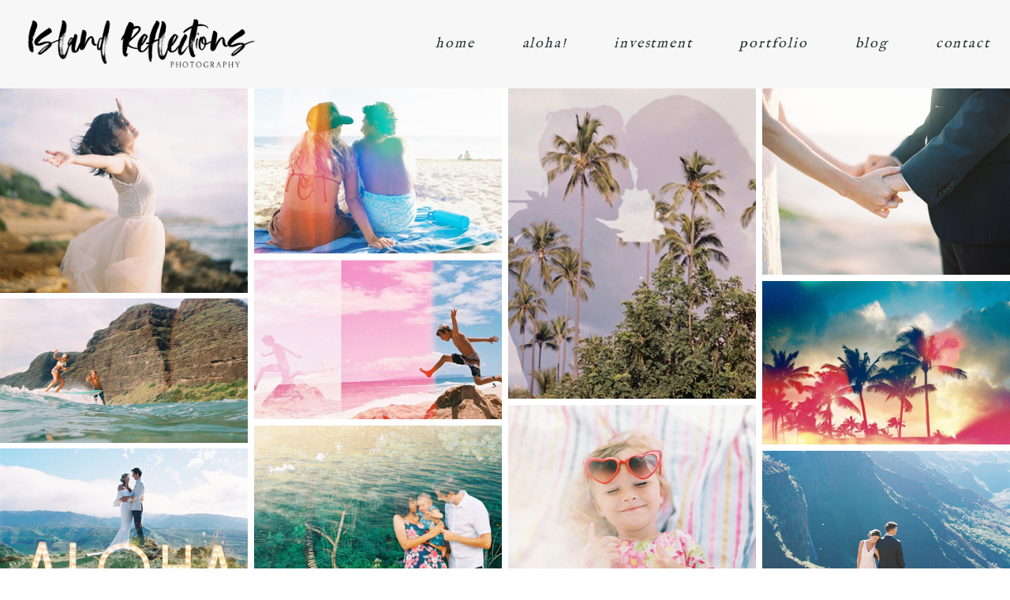

--- FILE ---
content_type: text/html; charset=utf8
request_url: http://www.islandreflectionsphotography.com/baby-on-board-kauai-island-maternity-photographer/islandreflections_kauaimaternityphotography0044/
body_size: 20947
content:
<!DOCTYPE html>
<html class="pp-rendered" lang="en"
	prefix="og: https://ogp.me/ns#" ><!-- ProPhoto 7.7.21 -->
<head>
	
	<meta charset="UTF-8" />
	<meta http-equiv="X-UA-Compatible" content="IE=edge" />
	<meta name="description" content="blog" />
	<meta property="og:site_name" content="Island Reflections Photography" />
	<meta property="og:type" content="article" />
	<meta property="og:title" content="islandreflections_kauaimaternityphotography0044" />
	<meta property="og:url" content="http://www.islandreflectionsphotography.com/baby-on-board-kauai-island-maternity-photographer/islandreflections_kauaimaternityphotography0044/" />
	<meta property="og:description" content="blog" />
	<meta name="viewport" content="width=device-width,initial-scale=1" />
		<!-- All in One SEO 4.1.4.4 -->
		<title>islandreflections_kauaimaternityphotography0044 | Island Reflections Photography</title>
		<meta name="robots" content="max-image-preview:large" />
		<meta property="og:locale" content="en_US" />
		<meta property="og:site_name" content="Island Reflections Photography | blog" />
		<meta property="og:type" content="article" />
		<meta property="og:title" content="islandreflections_kauaimaternityphotography0044 | Island Reflections Photography" />
		<meta property="article:published_time" content="2015-05-08T00:07:27+00:00" />
		<meta property="article:modified_time" content="2015-05-08T00:07:27+00:00" />
		<meta name="twitter:card" content="summary" />
		<meta name="twitter:domain" content="www.islandreflectionsphotography.com" />
		<meta name="twitter:title" content="islandreflections_kauaimaternityphotography0044 | Island Reflections Photography" />
		<script type="application/ld+json" class="aioseo-schema">
			{"@context":"https:\/\/schema.org","@graph":[{"@type":"WebSite","@id":"http:\/\/www.islandreflectionsphotography.com\/#website","url":"http:\/\/www.islandreflectionsphotography.com\/","name":"Island Reflections Photography","description":"blog","inLanguage":"en","publisher":{"@id":"http:\/\/www.islandreflectionsphotography.com\/#organization"}},{"@type":"Organization","@id":"http:\/\/www.islandreflectionsphotography.com\/#organization","name":"Island Reflections Photography","url":"http:\/\/www.islandreflectionsphotography.com\/"},{"@type":"BreadcrumbList","@id":"http:\/\/www.islandreflectionsphotography.com\/baby-on-board-kauai-island-maternity-photographer\/islandreflections_kauaimaternityphotography0044\/#breadcrumblist","itemListElement":[{"@type":"ListItem","@id":"http:\/\/www.islandreflectionsphotography.com\/#listItem","position":1,"item":{"@type":"WebPage","@id":"http:\/\/www.islandreflectionsphotography.com\/","name":"Home","description":"kauai, hawaii, weddings, wedding, photographer, photography, destination, family, maternity, newborn","url":"http:\/\/www.islandreflectionsphotography.com\/"},"nextItem":"http:\/\/www.islandreflectionsphotography.com\/baby-on-board-kauai-island-maternity-photographer\/islandreflections_kauaimaternityphotography0044\/#listItem"},{"@type":"ListItem","@id":"http:\/\/www.islandreflectionsphotography.com\/baby-on-board-kauai-island-maternity-photographer\/islandreflections_kauaimaternityphotography0044\/#listItem","position":2,"item":{"@type":"WebPage","@id":"http:\/\/www.islandreflectionsphotography.com\/baby-on-board-kauai-island-maternity-photographer\/islandreflections_kauaimaternityphotography0044\/","name":"islandreflections_kauaimaternityphotography0044","url":"http:\/\/www.islandreflectionsphotography.com\/baby-on-board-kauai-island-maternity-photographer\/islandreflections_kauaimaternityphotography0044\/"},"previousItem":"http:\/\/www.islandreflectionsphotography.com\/#listItem"}]},{"@type":"Person","@id":"http:\/\/www.islandreflectionsphotography.com\/author\/admin\/#author","url":"http:\/\/www.islandreflectionsphotography.com\/author\/admin\/","name":"admin","image":{"@type":"ImageObject","@id":"http:\/\/www.islandreflectionsphotography.com\/baby-on-board-kauai-island-maternity-photographer\/islandreflections_kauaimaternityphotography0044\/#authorImage","url":"http:\/\/1.gravatar.com\/avatar\/4b0c78b24cf1f9d79753f98c41f100ba?s=96&d=mm&r=g","width":96,"height":96,"caption":"admin"}},{"@type":"ItemPage","@id":"http:\/\/www.islandreflectionsphotography.com\/baby-on-board-kauai-island-maternity-photographer\/islandreflections_kauaimaternityphotography0044\/#itempage","url":"http:\/\/www.islandreflectionsphotography.com\/baby-on-board-kauai-island-maternity-photographer\/islandreflections_kauaimaternityphotography0044\/","name":"islandreflections_kauaimaternityphotography0044 | Island Reflections Photography","inLanguage":"en","isPartOf":{"@id":"http:\/\/www.islandreflectionsphotography.com\/#website"},"breadcrumb":{"@id":"http:\/\/www.islandreflectionsphotography.com\/baby-on-board-kauai-island-maternity-photographer\/islandreflections_kauaimaternityphotography0044\/#breadcrumblist"},"author":"http:\/\/www.islandreflectionsphotography.com\/author\/admin\/#author","creator":"http:\/\/www.islandreflectionsphotography.com\/author\/admin\/#author","datePublished":"2015-05-08T00:07:27-10:00","dateModified":"2015-05-08T00:07:27-10:00"}]}
		</script>
		<!-- All in One SEO -->

<link rel='dns-prefetch' href='//assets.pinterest.com' />
<link rel='dns-prefetch' href='//cdnjs.cloudflare.com' />
<link rel='dns-prefetch' href='//platform-api.sharethis.com' />
<link rel='dns-prefetch' href='//s.w.org' />
<link rel="alternate" type="application/rss+xml" title="Island Reflections Photography &raquo; islandreflections_kauaimaternityphotography0044 Comments Feed" href="http://www.islandreflectionsphotography.com/baby-on-board-kauai-island-maternity-photographer/islandreflections_kauaimaternityphotography0044/feed/" />
		<script type="text/javascript">
			window._wpemojiSettings = {"baseUrl":"https:\/\/s.w.org\/images\/core\/emoji\/13.1.0\/72x72\/","ext":".png","svgUrl":"https:\/\/s.w.org\/images\/core\/emoji\/13.1.0\/svg\/","svgExt":".svg","source":{"concatemoji":"http:\/\/www.islandreflectionsphotography.com\/wp-includes\/js\/wp-emoji-release.min.js?ver=5.8.12"}};
			!function(e,a,t){var n,r,o,i=a.createElement("canvas"),p=i.getContext&&i.getContext("2d");function s(e,t){var a=String.fromCharCode;p.clearRect(0,0,i.width,i.height),p.fillText(a.apply(this,e),0,0);e=i.toDataURL();return p.clearRect(0,0,i.width,i.height),p.fillText(a.apply(this,t),0,0),e===i.toDataURL()}function c(e){var t=a.createElement("script");t.src=e,t.defer=t.type="text/javascript",a.getElementsByTagName("head")[0].appendChild(t)}for(o=Array("flag","emoji"),t.supports={everything:!0,everythingExceptFlag:!0},r=0;r<o.length;r++)t.supports[o[r]]=function(e){if(!p||!p.fillText)return!1;switch(p.textBaseline="top",p.font="600 32px Arial",e){case"flag":return s([127987,65039,8205,9895,65039],[127987,65039,8203,9895,65039])?!1:!s([55356,56826,55356,56819],[55356,56826,8203,55356,56819])&&!s([55356,57332,56128,56423,56128,56418,56128,56421,56128,56430,56128,56423,56128,56447],[55356,57332,8203,56128,56423,8203,56128,56418,8203,56128,56421,8203,56128,56430,8203,56128,56423,8203,56128,56447]);case"emoji":return!s([10084,65039,8205,55357,56613],[10084,65039,8203,55357,56613])}return!1}(o[r]),t.supports.everything=t.supports.everything&&t.supports[o[r]],"flag"!==o[r]&&(t.supports.everythingExceptFlag=t.supports.everythingExceptFlag&&t.supports[o[r]]);t.supports.everythingExceptFlag=t.supports.everythingExceptFlag&&!t.supports.flag,t.DOMReady=!1,t.readyCallback=function(){t.DOMReady=!0},t.supports.everything||(n=function(){t.readyCallback()},a.addEventListener?(a.addEventListener("DOMContentLoaded",n,!1),e.addEventListener("load",n,!1)):(e.attachEvent("onload",n),a.attachEvent("onreadystatechange",function(){"complete"===a.readyState&&t.readyCallback()})),(n=t.source||{}).concatemoji?c(n.concatemoji):n.wpemoji&&n.twemoji&&(c(n.twemoji),c(n.wpemoji)))}(window,document,window._wpemojiSettings);
		</script>
		<style type="text/css">
img.wp-smiley,
img.emoji {
	display: inline !important;
	border: none !important;
	box-shadow: none !important;
	height: 1em !important;
	width: 1em !important;
	margin: 0 .07em !important;
	vertical-align: -0.1em !important;
	background: none !important;
	padding: 0 !important;
}
</style>
	<link rel='stylesheet' id='pp-front-css-css'  href='http://www.islandreflectionsphotography.com/wp-content/themes/prophoto7/css/front.css?ver=7.7.21' type='text/css' media='all' />
<link rel='stylesheet' id='wp-block-library-css'  href='http://www.islandreflectionsphotography.com/wp-includes/css/dist/block-library/style.min.css?ver=5.8.12' type='text/css' media='all' />
<script type='text/javascript' src='http://www.islandreflectionsphotography.com/wp-includes/js/jquery/jquery.min.js?ver=3.6.0' id='jquery-core-js'></script>
<script type='text/javascript' src='http://www.islandreflectionsphotography.com/wp-includes/js/jquery/jquery-migrate.min.js?ver=3.3.2' id='jquery-migrate-js'></script>
<script type='text/javascript' src='https://cdnjs.cloudflare.com/ajax/libs/picturefill/3.0.1/picturefill.min.js?ver=3.0.1' id='picturefill-js'></script>
<script type='text/javascript' src='//platform-api.sharethis.com/js/sharethis.js#product=ga&#038;property=61807d7e08f9110019fedfa3' id='googleanalytics-platform-sharethis-js'></script>
<link rel="https://api.w.org/" href="http://www.islandreflectionsphotography.com/wp-json/" /><link rel="alternate" type="application/json" href="http://www.islandreflectionsphotography.com/wp-json/wp/v2/media/837" /><link rel="EditURI" type="application/rsd+xml" title="RSD" href="http://www.islandreflectionsphotography.com/xmlrpc.php?rsd" />
<link rel="wlwmanifest" type="application/wlwmanifest+xml" href="http://www.islandreflectionsphotography.com/wp-includes/wlwmanifest.xml" /> 
<meta name="generator" content="WordPress 5.8.12" />
<link rel='shortlink' href='http://www.islandreflectionsphotography.com/?p=837' />
<link rel="alternate" type="application/json+oembed" href="http://www.islandreflectionsphotography.com/wp-json/oembed/1.0/embed?url=http%3A%2F%2Fwww.islandreflectionsphotography.com%2Fbaby-on-board-kauai-island-maternity-photographer%2Fislandreflections_kauaimaternityphotography0044%2F" />
<link rel="alternate" type="text/xml+oembed" href="http://www.islandreflectionsphotography.com/wp-json/oembed/1.0/embed?url=http%3A%2F%2Fwww.islandreflectionsphotography.com%2Fbaby-on-board-kauai-island-maternity-photographer%2Fislandreflections_kauaimaternityphotography0044%2F&#038;format=xml" />

	<link href="https://use.fontawesome.com/releases/v5.0.2/css/all.css" rel="stylesheet">
<script type="text/javascript">
window.PROPHOTO || (window.PROPHOTO = {});
window.PROPHOTO.imgProtection = {"level":"clicks"};
</script><script type="text/javascript">
window.PROPHOTO || (window.PROPHOTO = {});
window.PROPHOTO.designId = "d763b22b-a54e-48b3-983c-968281296b00";
window.PROPHOTO.layoutId = "bc556933-5e00-444f-a3a2-a799e6e2d120";
</script><link rel="stylesheet" href="http://www.islandreflectionsphotography.com/wp-content/uploads/pp/static/design-d763b22b-a54e-48b3-983c-968281296b00-1736370037.css" /><link rel="stylesheet" href="http://www.islandreflectionsphotography.com/wp-content/uploads/pp/static/layout-bc556933-5e00-444f-a3a2-a799e6e2d120-1736370037.css" /><link href="https://fonts.googleapis.com/css?family=Open+Sans|La+Belle+Aurore|IM+Fell+English|Open+Sans|Open+Sans|Oranienbaum|Oranienbaum|Open+Sans" rel="stylesheet">
	<link rel="alternate" href="http://www.islandreflectionsphotography.com/feed/" type="application/rss+xml" title="Island Reflections Photography Posts RSS feed"/>
	<link rel="pingback" href="http://www.islandreflectionsphotography.com/xmlrpc.php"/>
    
    </head>

<body id="body" class="attachment attachment-template-default single single-attachment postid-837 attachmentid-837 attachment-jpeg wp-embed-responsive thread-comments article-islandreflections_kauaimaternityphotography0044 has-lazy-images css-1doqlwt">
    
    
        <div id="fb-root"></div>
        <script>
        (function(d, s, id) {
            var js, fjs = d.getElementsByTagName(s)[0];
            if (d.getElementById(id)) return;
            js = d.createElement(s); js.id = id;
            js.src = "//connect.facebook.net/en_US/sdk.js#xfbml=1&version=v2.4";
            fjs.parentNode.insertBefore(js, fjs);
        }(document, 'script', 'facebook-jssdk'));
    </script>
    
    <script type="text/javascript">
        (function(d, platform) {
            var isIOS = [
                'iPad Simulator',
                'iPhone Simulator',
                'iPod Simulator',
                'iPad',
                'iPhone',
                'iPod'
            ].includes(platform)
            // iPad on iOS 13 detection
            || (platform === "MacIntel" && "ontouchend" in d);

            if (isIOS) {
                d.body.classList.add('is-iOS');
            }
            d.body.classList.remove('no-js').add('js');
        }(document, window.navigator.platform));
    </script>

        <script>window.twttr = (function(d, s, id) {
        var js, fjs = d.getElementsByTagName(s)[0],
            t = window.twttr || {};
        if (d.getElementById(id)) return t;
        js = d.createElement(s);
        js.id = id;
        js.src = "https://platform.twitter.com/widgets.js";
        fjs.parentNode.insertBefore(js, fjs);
        t._e = [];
        t.ready = function(f) {
            t._e.push(f);
        };
        return t;
        }(document, "script", "twitter-wjs"));
    </script>
    
        <div class="pp-slideover pp-slideover--right"><div class="css-poy227 own-css pp-block _6c305e8c-4e7d-45c0-81ec-d3814434973f" data-index="0"><div class="row no-gutters css-1w7ik8a pp-row _96896054-9b17-4899-90c1-8ba300fa7b00 _6c305e8c-4e7d-45c0-81ec-d3814434973f__row"><div class="pp-column _7fbba4ca-ff51-474d-a52f-da24726930df _6c305e8c-4e7d-45c0-81ec-d3814434973f__column _96896054-9b17-4899-90c1-8ba300fa7b00__column col-xs-12 col-sm-12 col-md-12 col-lg-12"><div class="css-1idj3bk pp-column__inner _7fbba4ca-ff51-474d-a52f-da24726930df__inner _6c305e8c-4e7d-45c0-81ec-d3814434973f__column__inner _96896054-9b17-4899-90c1-8ba300fa7b00__column__inner"><div data-id="a7e9b487-cf78-49e5-a454-773665cb5325" data-vertical-offset="" class="pp-module _a7e9b487-cf78-49e5-a454-773665cb5325 _6c305e8c-4e7d-45c0-81ec-d3814434973f__module _96896054-9b17-4899-90c1-8ba300fa7b00__module _7fbba4ca-ff51-474d-a52f-da24726930df__module css-arvoeu pp-module--menu"><nav class="pp-menu pp-menu--vertical _a7e9b487-cf78-49e5-a454-773665cb5325 css-1by9oc1"><ul class="pp-menu-items"><li class="_73f560a3-f778-42f3-8f83-f8f8d03d62f0 pp-menu-item--home pp-menu-item"><a href="http://www.islandreflectionsphotography.com/" target="_self">home</a></li><li class="_3a74f84e-04bb-4cf9-bc70-b2dc64c558bd pp-menu-item--home pp-menu-item"><a href="http://www.islandreflectionsphotography.com/#goto-d99d5376-4d96-4828-9d3a-05fd9805a982" target="_self">aloha!</a></li><li class="_0a5ca86a-3912-4bbc-8a2b-be51eaa70967 pp-menu-item--home pp-menu-item"><a href="http://www.islandreflectionsphotography.com/#goto-3e57ebe8-58b6-4b12-9489-b5f84637085e" target="_self">investment</a></li><li class="_cd44360a-e8c5-4d20-bc27-8d234394ef7f pp-menu-item--page pp-menu-item"><a href="http://www.islandreflectionsphotography.com/portfolio/" target="_self">portfolio</a></li><li class="_a178ffb5-6453-4c9f-bde5-a8266617218b pp-menu-item--blog pp-menu-item"><a href="http://www.islandreflectionsphotography.com/blog/" target="_self">blog</a></li><li class="_b02387ac-2a21-4363-948f-1eac3a6a1b8a pp-menu-item--home pp-menu-item"><a href="http://www.islandreflectionsphotography.com/#goto-f1ed59df-fd19-42c1-bbc7-18e08bd8f16c" target="_self">contact</a></li></ul></nav></div></div><style class="entity-custom-css"></style></div><style class="entity-custom-css"></style></div><style class="entity-custom-css"></style></div></div><span class="pp-hamburger css-1x962c0 pp-hamburger--right"><span data-tile-id="afa2d23d-d456-4d79-b59d-0f3d3aee0cb0" class="css-znszhg pp-tile own-css _afa2d23d-d456-4d79-b59d-0f3d3aee0cb0"><span class="_bb2aae95-5147-4f6a-8911-2c0bfa405a8c pp-tile__layer pp-tile__layer--text css-1yeidpg"><span class="pp-tile__layer__inner">menu</span></span><span class="_f0535d3e-7997-45c9-b682-e04be73a9e1d pp-tile__layer pp-tile__layer--text css-1tzeegm"><span class="pp-tile__layer__inner">close</span></span></span></span><div class="pp-layout _bc556933-5e00-444f-a3a2-a799e6e2d120"><div class="pp-block-wrap"><div class="css-wu17qr own-css pp-block _3287e39f-9400-4bd7-88eb-4dbb6b208a05 pp-sticky" data-index="0"><div class="row no-gutters css-x8zf16 pp-row _68f6aad9-731b-4925-a178-a9a419c710e9 _3287e39f-9400-4bd7-88eb-4dbb6b208a05__row"><div class="pp-column _f0bc63cd-f8b9-4a9b-98e0-43c8738806c4 _3287e39f-9400-4bd7-88eb-4dbb6b208a05__column _68f6aad9-731b-4925-a178-a9a419c710e9__column col-xs-12 col-sm-12 col-md-3 col-lg-3"><div class="css-14ikcf2 pp-column__inner _f0bc63cd-f8b9-4a9b-98e0-43c8738806c4__inner _3287e39f-9400-4bd7-88eb-4dbb6b208a05__column__inner _68f6aad9-731b-4925-a178-a9a419c710e9__column__inner"><div data-id="fd2a682d-ec9e-4d2c-ad0d-8f7ce4d68266" data-vertical-offset="" class="pp-module _fd2a682d-ec9e-4d2c-ad0d-8f7ce4d68266 _3287e39f-9400-4bd7-88eb-4dbb6b208a05__module _68f6aad9-731b-4925-a178-a9a419c710e9__module _f0bc63cd-f8b9-4a9b-98e0-43c8738806c4__module css-ogd5gd pp-module--graphic"><section class="css-fcoz77 pp-graphics"><div class="pp-graphic" style="max-width:600px;width:100%"><a href="http://www.islandreflectionsphotography.com/" target="_self"><div><span data-tile-id="08ce94d0-f82d-42e0-9246-39e566f1838e" class="css-f1rqzg pp-tile own-css _08ce94d0-f82d-42e0-9246-39e566f1838e"><span class="_f5accd2b-8157-480d-8f66-61034aad3d82 pp-tile__layer pp-tile__layer--text css-119pnvy"><span class="pp-tile__layer__inner">IslandReflections</span></span><span class="_57dd60aa-f5e1-40c3-9bc9-a6e1324abe58 pp-tile__layer pp-tile__layer--image css-1rjun6l"><img alt="" class="pp-image pp-tile__layer__inner" src="http://www.islandreflectionsphotography.com/wp-content/uploads/2021/11/irp_alt-full-logo-bw.png" srcset="http://www.islandreflectionsphotography.com/wp-content/uploads/2021/11/irp_alt-full-logo-bw%28pp_w480_h169%29.png 480w, http://www.islandreflectionsphotography.com/?pp_route=%2Fimage-resize&amp;path=n5GcucnYt82ZvxWLsxWdm1CdsF2XwJXavETMvEjMwIjf 630w" data-pfsrcset="http://www.islandreflectionsphotography.com/wp-content/uploads/2021/11/irp_alt-full-logo-bw%28pp_w480_h169%29.png 480w, http://www.islandreflectionsphotography.com/?pp_route=%2Fimage-resize&amp;path=n5GcucnYt82ZvxWLsxWdm1CdsF2XwJXavETMvEjMwIjf 630w" sizes="(max-width: 630px) 100vw, 630px" /></span><span class="_2a805794-5f72-4852-bf57-7c48fec308ce pp-tile__layer pp-tile__layer--image css-1nonfvy"><div class="Attachment__placeholder--2grty"></div></span></span></div></a></div></section></div></div><style class="entity-custom-css"></style></div><div class="pp-column _e94144d0-2b4b-4be3-9dca-56ad47ccf37c _3287e39f-9400-4bd7-88eb-4dbb6b208a05__column _68f6aad9-731b-4925-a178-a9a419c710e9__column col-xs-12 col-sm-12 col-md-9 col-lg-9"><div class="css-sgwuuw pp-column__inner _e94144d0-2b4b-4be3-9dca-56ad47ccf37c__inner _3287e39f-9400-4bd7-88eb-4dbb6b208a05__column__inner _68f6aad9-731b-4925-a178-a9a419c710e9__column__inner"><div data-id="d85ec475-e7ec-4c32-9843-51bd1f0063ff" data-vertical-offset="" class="pp-module _d85ec475-e7ec-4c32-9843-51bd1f0063ff _3287e39f-9400-4bd7-88eb-4dbb6b208a05__module _68f6aad9-731b-4925-a178-a9a419c710e9__module _e94144d0-2b4b-4be3-9dca-56ad47ccf37c__module css-3mru4e pp-module--menu"><nav class="pp-menu pp-menu--horizontal _d85ec475-e7ec-4c32-9843-51bd1f0063ff css-1iiv3o4"><ul class="pp-menu-items"><li class="_73f560a3-f778-42f3-8f83-f8f8d03d62f0 pp-menu-item--home pp-menu-item"><a href="http://www.islandreflectionsphotography.com/" target="_self">home</a></li><li class="_3a74f84e-04bb-4cf9-bc70-b2dc64c558bd pp-menu-item--home pp-menu-item"><a href="http://www.islandreflectionsphotography.com/#goto-d99d5376-4d96-4828-9d3a-05fd9805a982" target="_self">aloha!</a></li><li class="_0a5ca86a-3912-4bbc-8a2b-be51eaa70967 pp-menu-item--home pp-menu-item"><a href="http://www.islandreflectionsphotography.com/#goto-3e57ebe8-58b6-4b12-9489-b5f84637085e" target="_self">investment</a></li><li class="_cd44360a-e8c5-4d20-bc27-8d234394ef7f pp-menu-item--page pp-menu-item"><a href="http://www.islandreflectionsphotography.com/portfolio/" target="_self">portfolio</a></li><li class="_a178ffb5-6453-4c9f-bde5-a8266617218b pp-menu-item--blog pp-menu-item"><a href="http://www.islandreflectionsphotography.com/blog/" target="_self">blog</a></li><li class="_b02387ac-2a21-4363-948f-1eac3a6a1b8a pp-menu-item--home pp-menu-item"><a href="http://www.islandreflectionsphotography.com/#goto-f1ed59df-fd19-42c1-bbc7-18e08bd8f16c" target="_self">contact</a></li></ul></nav></div></div><style class="entity-custom-css"></style></div><style class="entity-custom-css"></style></div><style class="entity-custom-css"></style></div><div class="css-1vxgwso own-css pp-block _afa3279d-9d8f-43a8-93a3-27a7fdba58cf pp-block--has-background-gallery" data-index="0"><div class="pp-gallery-wrap galleries-d9448fae-185d-40b6-91b9-10654e487e93 _d9448fae-185d-40b6-91b9-10654e487e93">
    
    <div class="loading initializing ansel-slides-container ansel-slides-container--is-thumbnail">

        <ul data-image-total="30" data-auto-start="" data-interval="2500" data-slider-animation="position" data-slider-animation-speed="500" data-id="4339" data-list-navigation-type="none" data-controls-position-style="overlaid" data-page-size="3" data-style="thumbnail" data-extra-pages="8" data-image-label="off" data-thumbnail="enabled" data-expanded-style="fullwindow" data-height-constraint="100" data-page-next="http://www.islandreflectionsphotography.com/wp-admin/admin-ajax.php?id=4339&action=pp_api_gallery&imagePage=2" data-page-prev="http://www.islandreflectionsphotography.com/wp-admin/admin-ajax.php?id=4339&action=pp_api_gallery&imagePage=10" class="ansel-slides">

            
            <li class="slide"data-index="0">                            </li>

            
            <li class="slide"data-index="1">                            </li>

            
            <li class="slide"data-index="2">                            </li>

            
            <li class="slide"data-index="3">                            </li>

            
            <li class="slide"data-index="4">                            </li>

            
            <li class="slide"data-index="5">                            </li>

            
            <li class="slide"data-index="6">                            </li>

            
            <li class="slide"data-index="7">                            </li>

            
            <li class="slide"data-index="8">                            </li>

            
            <li class="slide"data-index="9">                            </li>

            
            <li class="slide"data-index="10">                            </li>

            
            <li class="slide"data-index="11">                            </li>

            
            <li class="slide"data-index="12">                            </li>

            
            <li class="slide"data-index="13">                            </li>

            
            <li class="slide"data-index="14">                            </li>

            
            <li class="slide"data-index="15">                            </li>

            
            <li class="slide"data-index="16">                            </li>

            
            <li class="slide"data-index="17">                            </li>

            
            <li class="slide"data-index="18">                            </li>

            
            <li class="slide"data-index="19">                            </li>

            
            <li class="slide"data-index="20">                            </li>

            
            <li class="slide"data-index="21">                            </li>

            
            <li class="slide"data-index="22">                            </li>

            
            <li class="slide"data-index="23">                            </li>

            
            <li class="slide"data-index="24">                            </li>

            
            <li class="slide"data-index="25">                            </li>

            
            <li class="slide"data-index="26">                            </li>

            
            <li class="slide"data-index="27">                            </li>

            
            <li class="slide"data-index="28">                            </li>

            
            <li class="slide"data-index="29">                            </li>

            
        </ul>

        <ul class="ansel-controls">
            <li class="ansel-control ansel-control-prev pull-left">
                <i class="fa fa-angle-left"></i>
            </li>
            <li class="ansel-control ansel-control-next pull-right">
                <i class="fa fa-angle-right"></i>
            </li>
        </ul>

        <div class="ansel-control-bar">
            <!-- navigation controls -->
                        <!-- slideshow controls -->
                        <!-- expanded mode controls -->
                        <span class="ansel-expanded-controls">
                <i class="ansel-control ansel-expanded-control-open fas fa-expand"></i>
                <i class="ansel-control ansel-expanded-control-close fas fa-compress"></i>
            </span>
                    </div>

        <!-- throbber -->
        <div class="ansel-throbber">
            <i class="fas fa-spinner"></i>
        </div>

    </div>

    
        <div class="pp-grid-wrap">
        <script type="application/json">{"type":"gallery","itemStyle":"gallery","gutter":{"amount":8,"unit":"px"},"maxCols":{"amount":0,"unit":""},"itemMinWidth":{"amount":200,"unit":"px"},"itemMaxWidth":{"amount":900,"unit":"px"},"itemIdealWidth":{"amount":300,"unit":"px"},"titleFontClass":null,"textFontClass":null,"imageInset":0,"imageBorderWidth":0,"rolloverEffect":"none","crop":false,"labelsOnThumbs":true,"labelFontClass":"fonts-","labelStyle":"off","labelPosition":"topleft","items":[{"url":"http:\/\/www.islandreflectionsphotography.com\/wp-content\/uploads\/2022\/01\/IMG_8604.jpg","title":"IMG_8604","text":"","target":"_self","filename":"IMG_8604.jpg","number":1,"image":{"id":"4447","width":1113,"height":917,"orientation":"landscape","ratio":1.213740458015267,"sizes":[{"w":1113,"h":917,"u":"http:\/\/www.islandreflectionsphotography.com\/wp-content\/uploads\/2022\/01\/IMG_8604.jpg"},{"w":838,"h":690,"u":"http:\/\/www.islandreflectionsphotography.com\/wp-content\/uploads\/2022\/01\/IMG_8604(pp_w838_h690).jpg"},{"w":564,"h":464,"u":"http:\/\/www.islandreflectionsphotography.com\/wp-content\/uploads\/2022\/01\/IMG_8604(pp_w564_h464).jpg"},{"w":290,"h":238,"u":"http:\/\/www.islandreflectionsphotography.com\/wp-content\/uploads\/2022\/01\/IMG_8604(pp_w290_h238).jpg"}],"filename":"IMG_8604.jpg"}},{"url":"http:\/\/www.islandreflectionsphotography.com\/wp-content\/uploads\/2022\/01\/IMG_8606.jpg","title":"IMG_8606","text":"","target":"_self","filename":"IMG_8606.jpg","number":2,"image":{"id":"4449","width":1266,"height":842,"orientation":"landscape","ratio":1.503562945368171,"sizes":[{"w":1266,"h":842,"u":"http:\/\/www.islandreflectionsphotography.com\/wp-content\/uploads\/2022\/01\/IMG_8606.jpg"},{"w":965,"h":641,"u":"http:\/\/www.islandreflectionsphotography.com\/wp-content\/uploads\/2022\/01\/IMG_8606(pp_w965_h641).jpg"},{"w":665,"h":442,"u":"http:\/\/www.islandreflectionsphotography.com\/wp-content\/uploads\/2022\/01\/IMG_8606(pp_w665_h442).jpg"},{"w":365,"h":242,"u":"http:\/\/www.islandreflectionsphotography.com\/wp-content\/uploads\/2022\/01\/IMG_8606(pp_w365_h242).jpg"}],"filename":"IMG_8606.jpg"}},{"url":"http:\/\/www.islandreflectionsphotography.com\/wp-content\/uploads\/2022\/01\/IMG_8605.jpg","title":"IMG_8605","text":"","target":"_self","filename":"IMG_8605.jpg","number":3,"image":{"id":"4448","width":1247,"height":1562,"orientation":"portrait","ratio":0.7983354673495519,"sizes":[{"w":1247,"h":1562,"u":"http:\/\/www.islandreflectionsphotography.com\/wp-content\/uploads\/2022\/01\/IMG_8605.jpg"},{"w":1025,"h":1283,"u":"http:\/\/www.islandreflectionsphotography.com\/wp-content\/uploads\/2022\/01\/IMG_8605(pp_w1025_h1283).jpg"},{"w":803,"h":1005,"u":"http:\/\/www.islandreflectionsphotography.com\/wp-content\/uploads\/2022\/01\/IMG_8605(pp_w803_h1005).jpg"},{"w":581,"h":727,"u":"http:\/\/www.islandreflectionsphotography.com\/wp-content\/uploads\/2022\/01\/IMG_8605(pp_w581_h727).jpg"},{"w":359,"h":449,"u":"http:\/\/www.islandreflectionsphotography.com\/wp-content\/uploads\/2022\/01\/IMG_8605(pp_w359_h449).jpg"},{"w":137,"h":171,"u":"http:\/\/www.islandreflectionsphotography.com\/wp-content\/uploads\/2022\/01\/IMG_8605(pp_w137_h171).jpg"}],"filename":"IMG_8605.jpg"}},{"url":"http:\/\/www.islandreflectionsphotography.com\/wp-content\/uploads\/2022\/01\/2030254-R1-E008-scaled.jpg","title":"2030254-R1-E008","text":"","target":"_self","filename":"2030254-R1-E008-scaled.jpg","number":4,"image":{"id":"4425","width":2560,"height":1927,"orientation":"landscape","ratio":1.3284898806434873,"sizes":[{"w":2560,"h":1927,"u":"http:\/\/www.islandreflectionsphotography.com\/wp-content\/uploads\/2022\/01\/2030254-R1-E008-scaled.jpg"},{"w":2274,"h":1711},{"w":1989,"h":1497},{"w":1704,"h":1282,"u":"http:\/\/www.islandreflectionsphotography.com\/wp-content\/uploads\/2022\/01\/2030254-R1-E008-scaled(pp_w1704_h1282).jpg"},{"w":1418,"h":1067,"u":"http:\/\/www.islandreflectionsphotography.com\/wp-content\/uploads\/2022\/01\/2030254-R1-E008-scaled(pp_w1418_h1067).jpg"},{"w":1133,"h":852,"u":"http:\/\/www.islandreflectionsphotography.com\/wp-content\/uploads\/2022\/01\/2030254-R1-E008-scaled(pp_w1133_h852).jpg"},{"w":848,"h":638,"u":"http:\/\/www.islandreflectionsphotography.com\/wp-content\/uploads\/2022\/01\/2030254-R1-E008-scaled(pp_w848_h638).jpg"},{"w":563,"h":423,"u":"http:\/\/www.islandreflectionsphotography.com\/wp-content\/uploads\/2022\/01\/2030254-R1-E008-scaled(pp_w563_h423).jpg"},{"w":277,"h":208,"u":"http:\/\/www.islandreflectionsphotography.com\/wp-content\/uploads\/2022\/01\/2030254-R1-E008-scaled(pp_w277_h208).jpg"}],"data":{"width":2560,"height":1927,"mimeType":"jpeg"},"path":"=cGcq5CZlxWYjNXL4ADMF1SMS1CN1IDMzAjMvEDMvIjMwIjf","filename":"2030254-R1-E008-scaled.jpg"}},{"url":"http:\/\/www.islandreflectionsphotography.com\/wp-content\/uploads\/2022\/01\/IMG_8608.jpg","title":"IMG_8608","text":"","target":"_self","filename":"IMG_8608.jpg","number":5,"image":{"id":"4451","width":1284,"height":831,"orientation":"landscape","ratio":1.5451263537906137,"sizes":[{"w":1284,"h":831,"u":"http:\/\/www.islandreflectionsphotography.com\/wp-content\/uploads\/2022\/01\/IMG_8608.jpg"},{"w":980,"h":634,"u":"http:\/\/www.islandreflectionsphotography.com\/wp-content\/uploads\/2022\/01\/IMG_8608(pp_w980_h634).jpg"},{"w":676,"h":437,"u":"http:\/\/www.islandreflectionsphotography.com\/wp-content\/uploads\/2022\/01\/IMG_8608(pp_w676_h437).jpg"},{"w":373,"h":241,"u":"http:\/\/www.islandreflectionsphotography.com\/wp-content\/uploads\/2022\/01\/IMG_8608(pp_w373_h241).jpg"}],"filename":"IMG_8608.jpg"}},{"url":"http:\/\/www.islandreflectionsphotography.com\/wp-content\/uploads\/2022\/01\/IMG_8603.jpg","title":"IMG_8603","text":"","target":"_self","filename":"IMG_8603.jpg","number":6,"image":{"id":"4446","width":1256,"height":828,"orientation":"landscape","ratio":1.5169082125603865,"sizes":[{"w":1256,"h":828,"u":"http:\/\/www.islandreflectionsphotography.com\/wp-content\/uploads\/2022\/01\/IMG_8603.jpg"},{"w":954,"h":628,"u":"http:\/\/www.islandreflectionsphotography.com\/wp-content\/uploads\/2022\/01\/IMG_8603(pp_w954_h628).jpg"},{"w":653,"h":430,"u":"http:\/\/www.islandreflectionsphotography.com\/wp-content\/uploads\/2022\/01\/IMG_8603(pp_w653_h430).jpg"},{"w":351,"h":231,"u":"http:\/\/www.islandreflectionsphotography.com\/wp-content\/uploads\/2022\/01\/IMG_8603(pp_w351_h231).jpg"}],"filename":"IMG_8603.jpg"}},{"url":"http:\/\/www.islandreflectionsphotography.com\/wp-content\/uploads\/2022\/01\/IMG_8600.jpg","title":"IMG_8600","text":"","target":"_self","filename":"IMG_8600.jpg","number":7,"image":{"id":"4443","width":1218,"height":709,"orientation":"landscape","ratio":1.7179125528913963,"sizes":[{"w":1218,"h":709,"u":"http:\/\/www.islandreflectionsphotography.com\/wp-content\/uploads\/2022\/01\/IMG_8600.jpg"},{"w":901,"h":524,"u":"http:\/\/www.islandreflectionsphotography.com\/wp-content\/uploads\/2022\/01\/IMG_8600(pp_w901_h524).jpg"},{"w":585,"h":340,"u":"http:\/\/www.islandreflectionsphotography.com\/wp-content\/uploads\/2022\/01\/IMG_8600(pp_w585_h340).jpg"},{"w":269,"h":156,"u":"http:\/\/www.islandreflectionsphotography.com\/wp-content\/uploads\/2022\/01\/IMG_8600(pp_w269_h156).jpg"}],"filename":"IMG_8600.jpg"}},{"url":"http:\/\/www.islandreflectionsphotography.com\/wp-content\/uploads\/2022\/01\/6011333-R1-E003-scaled.jpg","title":"6011333-R1-E003","text":"","target":"_self","filename":"6011333-R1-E003-scaled.jpg","number":8,"image":{"id":"4437","width":2560,"height":1931,"orientation":"landscape","ratio":1.3257379596064216,"sizes":[{"w":2560,"h":1931,"u":"http:\/\/www.islandreflectionsphotography.com\/wp-content\/uploads\/2022\/01\/6011333-R1-E003-scaled.jpg"},{"w":2274,"h":1715},{"w":1989,"h":1500},{"w":1704,"h":1285,"u":"http:\/\/www.islandreflectionsphotography.com\/wp-content\/uploads\/2022\/01\/6011333-R1-E003-scaled(pp_w1704_h1285).jpg"},{"w":1419,"h":1070,"u":"http:\/\/www.islandreflectionsphotography.com\/wp-content\/uploads\/2022\/01\/6011333-R1-E003-scaled(pp_w1419_h1070).jpg"},{"w":1134,"h":855,"u":"http:\/\/www.islandreflectionsphotography.com\/wp-content\/uploads\/2022\/01\/6011333-R1-E003-scaled(pp_w1134_h855).jpg"},{"w":849,"h":640,"u":"http:\/\/www.islandreflectionsphotography.com\/wp-content\/uploads\/2022\/01\/6011333-R1-E003-scaled(pp_w849_h640).jpg"},{"w":564,"h":425,"u":"http:\/\/www.islandreflectionsphotography.com\/wp-content\/uploads\/2022\/01\/6011333-R1-E003-scaled(pp_w564_h425).jpg"},{"w":279,"h":210,"u":"http:\/\/www.islandreflectionsphotography.com\/wp-content\/uploads\/2022\/01\/6011333-R1-E003-scaled(pp_w279_h210).jpg"}],"data":{"width":2560,"height":1931,"mimeType":"jpeg"},"path":"=cGcq5CZlxWYjNXLzADMF1SMS1yMzMTMxAjNvEDMvIjMwIjf","filename":"6011333-R1-E003-scaled.jpg"}},{"url":"http:\/\/www.islandreflectionsphotography.com\/wp-content\/uploads\/2022\/01\/3013144-R1-058-27A-scaled.jpg","title":"3013144-R1-058-27A","text":"","target":"_self","filename":"3013144-R1-058-27A-scaled.jpg","number":9,"image":{"id":"4409","width":2560,"height":1713,"orientation":"landscape","ratio":1.4944541739638062,"sizes":[{"w":2560,"h":1713,"u":"http:\/\/www.islandreflectionsphotography.com\/wp-content\/uploads\/2022\/01\/3013144-R1-058-27A-scaled.jpg"},{"w":2260,"h":1512},{"w":1960,"h":1311},{"w":1661,"h":1111,"u":"http:\/\/www.islandreflectionsphotography.com\/wp-content\/uploads\/2022\/01\/3013144-R1-058-27A-scaled(pp_w1661_h1111).jpg"},{"w":1361,"h":910,"u":"http:\/\/www.islandreflectionsphotography.com\/wp-content\/uploads\/2022\/01\/3013144-R1-058-27A-scaled(pp_w1361_h910).jpg"},{"w":1062,"h":710,"u":"http:\/\/www.islandreflectionsphotography.com\/wp-content\/uploads\/2022\/01\/3013144-R1-058-27A-scaled(pp_w1062_h710).jpg"},{"w":762,"h":509,"u":"http:\/\/www.islandreflectionsphotography.com\/wp-content\/uploads\/2022\/01\/3013144-R1-058-27A-scaled(pp_w762_h509).jpg"},{"w":463,"h":309,"u":"http:\/\/www.islandreflectionsphotography.com\/wp-content\/uploads\/2022\/01\/3013144-R1-058-27A-scaled(pp_w463_h309).jpg"},{"w":163,"h":109,"u":"http:\/\/www.islandreflectionsphotography.com\/wp-content\/uploads\/2022\/01\/3013144-R1-058-27A-scaled(pp_w163_h109).jpg"}],"data":{"width":2560,"height":1713,"mimeType":"jpeg"},"path":"=cGcq5CZlxWYjNXLBdjMtgTNw0SMS1CN0EzMxAzMvEDMvIjMwIjf","filename":"3013144-R1-058-27A-scaled.jpg"}},{"url":"http:\/\/www.islandreflectionsphotography.com\/wp-content\/uploads\/2022\/01\/2027084-R1-056-26A-scaled.jpg","title":"2027084-R1-056-26A","text":"","target":"_self","filename":"2027084-R1-056-26A-scaled.jpg","number":10,"image":{"id":"4435","width":2560,"height":1713,"orientation":"landscape","ratio":1.4944541739638062,"sizes":[{"w":2560,"h":1713,"u":"http:\/\/www.islandreflectionsphotography.com\/wp-content\/uploads\/2022\/01\/2027084-R1-056-26A-scaled.jpg"},{"w":2260,"h":1512},{"w":1960,"h":1311},{"w":1661,"h":1111,"u":"http:\/\/www.islandreflectionsphotography.com\/wp-content\/uploads\/2022\/01\/2027084-R1-056-26A-scaled(pp_w1661_h1111).jpg"},{"w":1361,"h":910,"u":"http:\/\/www.islandreflectionsphotography.com\/wp-content\/uploads\/2022\/01\/2027084-R1-056-26A-scaled(pp_w1361_h910).jpg"},{"w":1062,"h":710,"u":"http:\/\/www.islandreflectionsphotography.com\/wp-content\/uploads\/2022\/01\/2027084-R1-056-26A-scaled(pp_w1062_h710).jpg"},{"w":762,"h":509,"u":"http:\/\/www.islandreflectionsphotography.com\/wp-content\/uploads\/2022\/01\/2027084-R1-056-26A-scaled(pp_w762_h509).jpg"},{"w":463,"h":309,"u":"http:\/\/www.islandreflectionsphotography.com\/wp-content\/uploads\/2022\/01\/2027084-R1-056-26A-scaled(pp_w463_h309).jpg"},{"w":163,"h":109,"u":"http:\/\/www.islandreflectionsphotography.com\/wp-content\/uploads\/2022\/01\/2027084-R1-056-26A-scaled(pp_w163_h109).jpg"}],"data":{"width":2560,"height":1713,"mimeType":"jpeg"},"path":"=cGcq5CZlxWYjNXLBZjMtYTNw0SMS1CN4AzNyAjMvEDMvIjMwIjf","filename":"2027084-R1-056-26A-scaled.jpg"}},{"url":"http:\/\/www.islandreflectionsphotography.com\/wp-content\/uploads\/2022\/01\/2030256-R1-E005-scaled.jpg","title":"2030256-R1-E005","text":"","target":"_self","filename":"2030256-R1-E005-scaled.jpg","number":11,"image":{"id":"4434","width":2560,"height":1927,"orientation":"landscape","ratio":1.3284898806434873,"sizes":[{"w":2560,"h":1927,"u":"http:\/\/www.islandreflectionsphotography.com\/wp-content\/uploads\/2022\/01\/2030256-R1-E005-scaled.jpg"},{"w":2274,"h":1711},{"w":1989,"h":1497},{"w":1704,"h":1282,"u":"http:\/\/www.islandreflectionsphotography.com\/wp-content\/uploads\/2022\/01\/2030256-R1-E005-scaled(pp_w1704_h1282).jpg"},{"w":1418,"h":1067,"u":"http:\/\/www.islandreflectionsphotography.com\/wp-content\/uploads\/2022\/01\/2030256-R1-E005-scaled(pp_w1418_h1067).jpg"},{"w":1133,"h":852,"u":"http:\/\/www.islandreflectionsphotography.com\/wp-content\/uploads\/2022\/01\/2030256-R1-E005-scaled(pp_w1133_h852).jpg"},{"w":848,"h":638,"u":"http:\/\/www.islandreflectionsphotography.com\/wp-content\/uploads\/2022\/01\/2030256-R1-E005-scaled(pp_w848_h638).jpg"},{"w":563,"h":423,"u":"http:\/\/www.islandreflectionsphotography.com\/wp-content\/uploads\/2022\/01\/2030256-R1-E005-scaled(pp_w563_h423).jpg"},{"w":277,"h":208,"u":"http:\/\/www.islandreflectionsphotography.com\/wp-content\/uploads\/2022\/01\/2030256-R1-E005-scaled(pp_w277_h208).jpg"}],"data":{"width":2560,"height":1927,"mimeType":"jpeg"},"path":"=cGcq5CZlxWYjNXL1ADMF1SMS1iN1IDMzAjMvEDMvIjMwIjf","filename":"2030256-R1-E005-scaled.jpg"}},{"url":"http:\/\/www.islandreflectionsphotography.com\/wp-content\/uploads\/2022\/01\/3025517-R1-E001-scaled.jpg","title":"3025517-R1-E001","text":"","target":"_self","filename":"3025517-R1-E001-scaled.jpg","number":12,"image":{"id":"4401","width":1927,"height":2560,"orientation":"portrait","ratio":0.752734375,"sizes":[{"w":1927,"h":2560,"u":"http:\/\/www.islandreflectionsphotography.com\/wp-content\/uploads\/2022\/01\/3025517-R1-E001-scaled.jpg"},{"w":1712,"h":2274},{"w":1497,"h":1988,"u":"http:\/\/www.islandreflectionsphotography.com\/wp-content\/uploads\/2022\/01\/3025517-R1-E001-scaled(pp_w1497_h1988).jpg"},{"w":1282,"h":1703,"u":"http:\/\/www.islandreflectionsphotography.com\/wp-content\/uploads\/2022\/01\/3025517-R1-E001-scaled(pp_w1282_h1703).jpg"},{"w":1068,"h":1418,"u":"http:\/\/www.islandreflectionsphotography.com\/wp-content\/uploads\/2022\/01\/3025517-R1-E001-scaled(pp_w1068_h1418).jpg"},{"w":853,"h":1133,"u":"http:\/\/www.islandreflectionsphotography.com\/wp-content\/uploads\/2022\/01\/3025517-R1-E001-scaled(pp_w853_h1133).jpg"},{"w":638,"h":847,"u":"http:\/\/www.islandreflectionsphotography.com\/wp-content\/uploads\/2022\/01\/3025517-R1-E001-scaled(pp_w638_h847).jpg"},{"w":423,"h":561,"u":"http:\/\/www.islandreflectionsphotography.com\/wp-content\/uploads\/2022\/01\/3025517-R1-E001-scaled(pp_w423_h561).jpg"},{"w":209,"h":277,"u":"http:\/\/www.islandreflectionsphotography.com\/wp-content\/uploads\/2022\/01\/3025517-R1-E001-scaled(pp_w209_h277).jpg"}],"data":{"width":1927,"height":2560,"mimeType":"jpeg"},"path":"=cGcq5CZlxWYjNXLxADMF1SMS1yNxUTNyAzMvEDMvIjMwIjf","filename":"3025517-R1-E001-scaled.jpg"}},{"url":"http:\/\/www.islandreflectionsphotography.com\/wp-content\/uploads\/2022\/01\/6001324-R1-074-35A-scaled.jpg","title":"6001324-R1-074-35A","text":"","target":"_self","filename":"6001324-R1-074-35A-scaled.jpg","number":13,"image":{"id":"4414","width":1713,"height":2560,"orientation":"portrait","ratio":0.669140625,"sizes":[{"w":1713,"h":2560,"u":"http:\/\/www.islandreflectionsphotography.com\/wp-content\/uploads\/2022\/01\/6001324-R1-074-35A-scaled.jpg"},{"w":1512,"h":2259,"u":"http:\/\/www.islandreflectionsphotography.com\/wp-content\/uploads\/2022\/01\/6001324-R1-074-35A-scaled(pp_w1512_h2259).jpg"},{"w":1312,"h":1960,"u":"http:\/\/www.islandreflectionsphotography.com\/wp-content\/uploads\/2022\/01\/6001324-R1-074-35A-scaled(pp_w1312_h1960).jpg"},{"w":1111,"h":1660,"u":"http:\/\/www.islandreflectionsphotography.com\/wp-content\/uploads\/2022\/01\/6001324-R1-074-35A-scaled(pp_w1111_h1660).jpg"},{"w":911,"h":1361,"u":"http:\/\/www.islandreflectionsphotography.com\/wp-content\/uploads\/2022\/01\/6001324-R1-074-35A-scaled(pp_w911_h1361).jpg"},{"w":710,"h":1061,"u":"http:\/\/www.islandreflectionsphotography.com\/wp-content\/uploads\/2022\/01\/6001324-R1-074-35A-scaled(pp_w710_h1061).jpg"},{"w":510,"h":762,"u":"http:\/\/www.islandreflectionsphotography.com\/wp-content\/uploads\/2022\/01\/6001324-R1-074-35A-scaled(pp_w510_h762).jpg"},{"w":309,"h":461,"u":"http:\/\/www.islandreflectionsphotography.com\/wp-content\/uploads\/2022\/01\/6001324-R1-074-35A-scaled(pp_w309_h461).jpg"},{"w":109,"h":162,"u":"http:\/\/www.islandreflectionsphotography.com\/wp-content\/uploads\/2022\/01\/6001324-R1-074-35A-scaled(pp_w109_h162).jpg"}],"filename":"6001324-R1-074-35A-scaled.jpg"}},{"url":"http:\/\/www.islandreflectionsphotography.com\/wp-content\/uploads\/2022\/01\/6011334-R1-E002-scaled.jpg","title":"6011334-R1-E002","text":"","target":"_self","filename":"6011334-R1-E002-scaled.jpg","number":14,"image":{"id":"4441","width":2560,"height":1931,"orientation":"landscape","ratio":1.3257379596064216,"sizes":[{"w":2560,"h":1931,"u":"http:\/\/www.islandreflectionsphotography.com\/wp-content\/uploads\/2022\/01\/6011334-R1-E002-scaled.jpg"},{"w":2274,"h":1715},{"w":1989,"h":1500},{"w":1704,"h":1285,"u":"http:\/\/www.islandreflectionsphotography.com\/wp-content\/uploads\/2022\/01\/6011334-R1-E002-scaled(pp_w1704_h1285).jpg"},{"w":1419,"h":1070,"u":"http:\/\/www.islandreflectionsphotography.com\/wp-content\/uploads\/2022\/01\/6011334-R1-E002-scaled(pp_w1419_h1070).jpg"},{"w":1134,"h":855,"u":"http:\/\/www.islandreflectionsphotography.com\/wp-content\/uploads\/2022\/01\/6011334-R1-E002-scaled(pp_w1134_h855).jpg"},{"w":849,"h":640,"u":"http:\/\/www.islandreflectionsphotography.com\/wp-content\/uploads\/2022\/01\/6011334-R1-E002-scaled(pp_w849_h640).jpg"},{"w":564,"h":425,"u":"http:\/\/www.islandreflectionsphotography.com\/wp-content\/uploads\/2022\/01\/6011334-R1-E002-scaled(pp_w564_h425).jpg"},{"w":279,"h":210,"u":"http:\/\/www.islandreflectionsphotography.com\/wp-content\/uploads\/2022\/01\/6011334-R1-E002-scaled(pp_w279_h210).jpg"}],"data":{"width":2560,"height":1931,"mimeType":"jpeg"},"path":"=cGcq5CZlxWYjNXLyADMF1SMS1CNzMTMxAjNvEDMvIjMwIjf","filename":"6011334-R1-E002-scaled.jpg"}},{"url":"http:\/\/www.islandreflectionsphotography.com\/wp-content\/uploads\/2022\/01\/IMG_8618.jpg","title":"IMG_8618","text":"","target":"_self","filename":"IMG_8618.jpg","number":15,"image":{"id":"4459","width":1284,"height":1246,"orientation":"landscape","ratio":1.0304975922953452,"sizes":[{"w":1284,"h":1246,"u":"http:\/\/www.islandreflectionsphotography.com\/wp-content\/uploads\/2022\/01\/IMG_8618.jpg"},{"w":1030,"h":999,"u":"http:\/\/www.islandreflectionsphotography.com\/wp-content\/uploads\/2022\/01\/IMG_8618(pp_w1030_h999).jpg"},{"w":776,"h":753,"u":"http:\/\/www.islandreflectionsphotography.com\/wp-content\/uploads\/2022\/01\/IMG_8618(pp_w776_h753).jpg"},{"w":522,"h":506,"u":"http:\/\/www.islandreflectionsphotography.com\/wp-content\/uploads\/2022\/01\/IMG_8618(pp_w522_h506).jpg"},{"w":268,"h":260,"u":"http:\/\/www.islandreflectionsphotography.com\/wp-content\/uploads\/2022\/01\/IMG_8618(pp_w268_h260).jpg"}],"filename":"IMG_8618.jpg"}},{"url":"http:\/\/www.islandreflectionsphotography.com\/wp-content\/uploads\/2022\/01\/6002707-R1-E034-scaled.jpg","title":"6002707-R1-E034","text":"","target":"_self","filename":"6002707-R1-E034-scaled.jpg","number":16,"image":{"id":"4389","width":2560,"height":1713,"orientation":"landscape","ratio":1.4944541739638062,"sizes":[{"w":2560,"h":1713,"u":"http:\/\/www.islandreflectionsphotography.com\/wp-content\/uploads\/2022\/01\/6002707-R1-E034-scaled.jpg"},{"w":2260,"h":1512},{"w":1960,"h":1311},{"w":1661,"h":1111,"u":"http:\/\/www.islandreflectionsphotography.com\/wp-content\/uploads\/2022\/01\/6002707-R1-E034-scaled(pp_w1661_h1111).jpg"},{"w":1361,"h":910,"u":"http:\/\/www.islandreflectionsphotography.com\/wp-content\/uploads\/2022\/01\/6002707-R1-E034-scaled(pp_w1361_h910).jpg"},{"w":1062,"h":710,"u":"http:\/\/www.islandreflectionsphotography.com\/wp-content\/uploads\/2022\/01\/6002707-R1-E034-scaled(pp_w1062_h710).jpg"},{"w":762,"h":509,"u":"http:\/\/www.islandreflectionsphotography.com\/wp-content\/uploads\/2022\/01\/6002707-R1-E034-scaled(pp_w762_h509).jpg"},{"w":463,"h":309,"u":"http:\/\/www.islandreflectionsphotography.com\/wp-content\/uploads\/2022\/01\/6002707-R1-E034-scaled(pp_w463_h309).jpg"},{"w":163,"h":109,"u":"http:\/\/www.islandreflectionsphotography.com\/wp-content\/uploads\/2022\/01\/6002707-R1-E034-scaled(pp_w163_h109).jpg"}],"data":{"width":2560,"height":1713,"mimeType":"jpeg"},"path":"=cGcq5CZlxWYjNXL0MDMF1SMS1yNwcjMwAjNvEDMvIjMwIjf","filename":"6002707-R1-E034-scaled.jpg"}},{"url":"http:\/\/www.islandreflectionsphotography.com\/wp-content\/uploads\/2022\/01\/6001324-R1-044-20A-scaled.jpg","title":"6001324-R1-044-20A","text":"","target":"_self","filename":"6001324-R1-044-20A-scaled.jpg","number":17,"image":{"id":"4412","width":2560,"height":1713,"orientation":"landscape","ratio":1.4944541739638062,"sizes":[{"w":2560,"h":1713,"u":"http:\/\/www.islandreflectionsphotography.com\/wp-content\/uploads\/2022\/01\/6001324-R1-044-20A-scaled.jpg"},{"w":2260,"h":1512},{"w":1960,"h":1311},{"w":1661,"h":1111,"u":"http:\/\/www.islandreflectionsphotography.com\/wp-content\/uploads\/2022\/01\/6001324-R1-044-20A-scaled(pp_w1661_h1111).jpg"},{"w":1361,"h":910,"u":"http:\/\/www.islandreflectionsphotography.com\/wp-content\/uploads\/2022\/01\/6001324-R1-044-20A-scaled(pp_w1361_h910).jpg"},{"w":1062,"h":710,"u":"http:\/\/www.islandreflectionsphotography.com\/wp-content\/uploads\/2022\/01\/6001324-R1-044-20A-scaled(pp_w1062_h710).jpg"},{"w":762,"h":509,"u":"http:\/\/www.islandreflectionsphotography.com\/wp-content\/uploads\/2022\/01\/6001324-R1-044-20A-scaled(pp_w762_h509).jpg"},{"w":463,"h":309,"u":"http:\/\/www.islandreflectionsphotography.com\/wp-content\/uploads\/2022\/01\/6001324-R1-044-20A-scaled(pp_w463_h309).jpg"},{"w":163,"h":109,"u":"http:\/\/www.islandreflectionsphotography.com\/wp-content\/uploads\/2022\/01\/6001324-R1-044-20A-scaled(pp_w163_h109).jpg"}],"data":{"width":2560,"height":1713,"mimeType":"jpeg"},"path":"=cGcq5CZlxWYjNXLBBjMtQDNw0SMS1CNyMTMwAjNvEDMvIjMwIjf","filename":"6001324-R1-044-20A-scaled.jpg"}},{"url":"http:\/\/www.islandreflectionsphotography.com\/wp-content\/uploads\/2022\/01\/3013147-R1-E012-scaled.jpg","title":"3013147-R1-E012","text":"","target":"_self","filename":"3013147-R1-E012-scaled.jpg","number":18,"image":{"id":"4411","width":1927,"height":2560,"orientation":"portrait","ratio":0.752734375,"sizes":[{"w":1927,"h":2560,"u":"http:\/\/www.islandreflectionsphotography.com\/wp-content\/uploads\/2022\/01\/3013147-R1-E012-scaled.jpg"},{"w":1712,"h":2274},{"w":1497,"h":1988,"u":"http:\/\/www.islandreflectionsphotography.com\/wp-content\/uploads\/2022\/01\/3013147-R1-E012-scaled(pp_w1497_h1988).jpg"},{"w":1282,"h":1703,"u":"http:\/\/www.islandreflectionsphotography.com\/wp-content\/uploads\/2022\/01\/3013147-R1-E012-scaled(pp_w1282_h1703).jpg"},{"w":1068,"h":1418,"u":"http:\/\/www.islandreflectionsphotography.com\/wp-content\/uploads\/2022\/01\/3013147-R1-E012-scaled(pp_w1068_h1418).jpg"},{"w":853,"h":1133,"u":"http:\/\/www.islandreflectionsphotography.com\/wp-content\/uploads\/2022\/01\/3013147-R1-E012-scaled(pp_w853_h1133).jpg"},{"w":638,"h":847,"u":"http:\/\/www.islandreflectionsphotography.com\/wp-content\/uploads\/2022\/01\/3013147-R1-E012-scaled(pp_w638_h847).jpg"},{"w":423,"h":561,"u":"http:\/\/www.islandreflectionsphotography.com\/wp-content\/uploads\/2022\/01\/3013147-R1-E012-scaled(pp_w423_h561).jpg"},{"w":209,"h":277,"u":"http:\/\/www.islandreflectionsphotography.com\/wp-content\/uploads\/2022\/01\/3013147-R1-E012-scaled(pp_w209_h277).jpg"}],"data":{"width":1927,"height":2560,"mimeType":"jpeg"},"path":"=cGcq5CZlxWYjNXLyEDMF1SMS1yN0EzMxAzMvEDMvIjMwIjf","filename":"3013147-R1-E012-scaled.jpg"}},{"url":"http:\/\/www.islandreflectionsphotography.com\/wp-content\/uploads\/2022\/01\/3013144-R1-008-2A-scaled.jpg","title":"3013144-R1-008-2A","text":"","target":"_self","filename":"3013144-R1-008-2A-scaled.jpg","number":19,"image":{"id":"4408","width":1713,"height":2560,"orientation":"portrait","ratio":0.669140625,"sizes":[{"w":1713,"h":2560,"u":"http:\/\/www.islandreflectionsphotography.com\/wp-content\/uploads\/2022\/01\/3013144-R1-008-2A-scaled.jpg"},{"w":1512,"h":2259,"u":"http:\/\/www.islandreflectionsphotography.com\/wp-content\/uploads\/2022\/01\/3013144-R1-008-2A-scaled(pp_w1512_h2259).jpg"},{"w":1312,"h":1960,"u":"http:\/\/www.islandreflectionsphotography.com\/wp-content\/uploads\/2022\/01\/3013144-R1-008-2A-scaled(pp_w1312_h1960).jpg"},{"w":1111,"h":1660,"u":"http:\/\/www.islandreflectionsphotography.com\/wp-content\/uploads\/2022\/01\/3013144-R1-008-2A-scaled(pp_w1111_h1660).jpg"},{"w":911,"h":1361,"u":"http:\/\/www.islandreflectionsphotography.com\/wp-content\/uploads\/2022\/01\/3013144-R1-008-2A-scaled(pp_w911_h1361).jpg"},{"w":710,"h":1061,"u":"http:\/\/www.islandreflectionsphotography.com\/wp-content\/uploads\/2022\/01\/3013144-R1-008-2A-scaled(pp_w710_h1061).jpg"},{"w":510,"h":762,"u":"http:\/\/www.islandreflectionsphotography.com\/wp-content\/uploads\/2022\/01\/3013144-R1-008-2A-scaled(pp_w510_h762).jpg"},{"w":309,"h":461,"u":"http:\/\/www.islandreflectionsphotography.com\/wp-content\/uploads\/2022\/01\/3013144-R1-008-2A-scaled(pp_w309_h461).jpg"},{"w":109,"h":162,"u":"http:\/\/www.islandreflectionsphotography.com\/wp-content\/uploads\/2022\/01\/3013144-R1-008-2A-scaled(pp_w109_h162).jpg"}],"filename":"3013144-R1-008-2A-scaled.jpg"}},{"url":"http:\/\/www.islandreflectionsphotography.com\/wp-content\/uploads\/2022\/01\/6004499-R1-E016-scaled.jpg","title":"6004499-R1-E016","text":"","target":"_self","filename":"6004499-R1-E016-scaled.jpg","number":20,"image":{"id":"4397","width":2560,"height":1713,"orientation":"landscape","ratio":1.4944541739638062,"sizes":[{"w":2560,"h":1713,"u":"http:\/\/www.islandreflectionsphotography.com\/wp-content\/uploads\/2022\/01\/6004499-R1-E016-scaled.jpg"},{"w":2260,"h":1512},{"w":1960,"h":1311},{"w":1661,"h":1111,"u":"http:\/\/www.islandreflectionsphotography.com\/wp-content\/uploads\/2022\/01\/6004499-R1-E016-scaled(pp_w1661_h1111).jpg"},{"w":1361,"h":910,"u":"http:\/\/www.islandreflectionsphotography.com\/wp-content\/uploads\/2022\/01\/6004499-R1-E016-scaled(pp_w1361_h910).jpg"},{"w":1062,"h":710,"u":"http:\/\/www.islandreflectionsphotography.com\/wp-content\/uploads\/2022\/01\/6004499-R1-E016-scaled(pp_w1062_h710).jpg"},{"w":762,"h":509,"u":"http:\/\/www.islandreflectionsphotography.com\/wp-content\/uploads\/2022\/01\/6004499-R1-E016-scaled(pp_w762_h509).jpg"},{"w":463,"h":309,"u":"http:\/\/www.islandreflectionsphotography.com\/wp-content\/uploads\/2022\/01\/6004499-R1-E016-scaled(pp_w463_h309).jpg"},{"w":163,"h":109,"u":"http:\/\/www.islandreflectionsphotography.com\/wp-content\/uploads\/2022\/01\/6004499-R1-E016-scaled(pp_w163_h109).jpg"}],"data":{"width":2560,"height":1713,"mimeType":"jpeg"},"path":"=cGcq5CZlxWYjNXL2EDMF1SMS1SO5QDNwAjNvEDMvIjMwIjf","filename":"6004499-R1-E016-scaled.jpg"}},{"url":"http:\/\/www.islandreflectionsphotography.com\/wp-content\/uploads\/2020\/06\/11-4169-post\/5007143-R1-E012.jpg","title":"5007143-r1-e012","text":"","target":"_self","filename":"5007143-R1-E012.jpg","number":21,"image":{"id":"4193","width":940,"height":708,"orientation":"landscape","ratio":1.3276836158192091,"sizes":[{"w":940,"h":708,"u":"http:\/\/www.islandreflectionsphotography.com\/wp-content\/uploads\/2020\/06\/11-4169-post\/5007143-R1-E012.jpg"},{"w":654,"h":492,"u":"http:\/\/www.islandreflectionsphotography.com\/wp-content\/uploads\/2020\/06\/11-4169-post\/5007143-R1-E012(pp_w654_h492).jpg"},{"w":369,"h":277,"u":"http:\/\/www.islandreflectionsphotography.com\/wp-content\/uploads\/2020\/06\/11-4169-post\/5007143-R1-E012(pp_w369_h277).jpg"}],"filename":"5007143-R1-E012.jpg"}},{"url":"http:\/\/www.islandreflectionsphotography.com\/wp-content\/uploads\/2020\/06\/11-4169-post\/5007143-R1-E002_1.jpg","title":"5007143-r1-e002_1","text":"","target":"_self","filename":"5007143-R1-E002_1.jpg","number":22,"image":{"id":"4172","width":708,"height":940,"orientation":"portrait","ratio":0.7531914893617021,"sizes":[{"w":708,"h":940,"u":"http:\/\/www.islandreflectionsphotography.com\/wp-content\/uploads\/2020\/06\/11-4169-post\/5007143-R1-E002_1.jpg"},{"w":493,"h":654,"u":"http:\/\/www.islandreflectionsphotography.com\/wp-content\/uploads\/2020\/06\/11-4169-post\/5007143-R1-E002_1(pp_w493_h654).jpg"},{"w":278,"h":369,"u":"http:\/\/www.islandreflectionsphotography.com\/wp-content\/uploads\/2020\/06\/11-4169-post\/5007143-R1-E002_1(pp_w278_h369).jpg"}],"filename":"5007143-R1-E002_1.jpg"}},{"url":"http:\/\/www.islandreflectionsphotography.com\/wp-content\/uploads\/2020\/06\/10-4077-post\/3033066-R1-E009.jpg","title":"3033066-r1-e009","text":"","target":"_self","filename":"3033066-R1-E009.jpg","number":23,"image":{"id":"4130","width":708,"height":940,"orientation":"portrait","ratio":0.7531914893617021,"sizes":[{"w":708,"h":940,"u":"http:\/\/www.islandreflectionsphotography.com\/wp-content\/uploads\/2020\/06\/10-4077-post\/3033066-R1-E009.jpg"},{"w":493,"h":654,"u":"http:\/\/www.islandreflectionsphotography.com\/wp-content\/uploads\/2020\/06\/10-4077-post\/3033066-R1-E009(pp_w493_h654).jpg"},{"w":278,"h":369,"u":"http:\/\/www.islandreflectionsphotography.com\/wp-content\/uploads\/2020\/06\/10-4077-post\/3033066-R1-E009(pp_w278_h369).jpg"}],"filename":"3033066-R1-E009.jpg"}},{"url":"http:\/\/www.islandreflectionsphotography.com\/wp-content\/uploads\/2019\/05\/kauai_hawaii_photography-273-of-274.jpg","title":"kauai_hawaii_photography-273-of-274","text":"","target":"_self","filename":"kauai_hawaii_photography-273-of-274.jpg","number":24,"image":{"id":"3877","width":920,"height":693,"orientation":"landscape","ratio":1.3275613275613276,"sizes":[{"w":920,"h":693,"u":"http:\/\/www.islandreflectionsphotography.com\/wp-content\/uploads\/2019\/05\/kauai_hawaii_photography-273-of-274.jpg"},{"w":634,"h":477,"u":"http:\/\/www.islandreflectionsphotography.com\/wp-content\/uploads\/2019\/05\/kauai_hawaii_photography-273-of-274(pp_w634_h477).jpg"},{"w":349,"h":262,"u":"http:\/\/www.islandreflectionsphotography.com\/wp-content\/uploads\/2019\/05\/kauai_hawaii_photography-273-of-274(pp_w349_h262).jpg"}],"filename":"kauai_hawaii_photography-273-of-274.jpg"}},{"url":"http:\/\/www.islandreflectionsphotography.com\/wp-content\/uploads\/2022\/01\/IMG_8611.jpg","title":"IMG_8611","text":"","target":"_self","filename":"IMG_8611.jpg","number":25,"image":{"id":"4452","width":1274,"height":873,"orientation":"landscape","ratio":1.4593356242840778,"sizes":[{"w":1274,"h":873,"u":"http:\/\/www.islandreflectionsphotography.com\/wp-content\/uploads\/2022\/01\/IMG_8611.jpg"},{"w":977,"h":669,"u":"http:\/\/www.islandreflectionsphotography.com\/wp-content\/uploads\/2022\/01\/IMG_8611(pp_w977_h669).jpg"},{"w":680,"h":465,"u":"http:\/\/www.islandreflectionsphotography.com\/wp-content\/uploads\/2022\/01\/IMG_8611(pp_w680_h465).jpg"},{"w":383,"h":262,"u":"http:\/\/www.islandreflectionsphotography.com\/wp-content\/uploads\/2022\/01\/IMG_8611(pp_w383_h262).jpg"}],"filename":"IMG_8611.jpg"}},{"url":"http:\/\/www.islandreflectionsphotography.com\/wp-content\/uploads\/2022\/01\/IMG_8613.jpg","title":"IMG_8613","text":"","target":"_self","filename":"IMG_8613.jpg","number":26,"image":{"id":"4454","width":1260,"height":1586,"orientation":"portrait","ratio":0.7944514501891551,"sizes":[{"w":1260,"h":1586,"u":"http:\/\/www.islandreflectionsphotography.com\/wp-content\/uploads\/2022\/01\/IMG_8613.jpg"},{"w":1038,"h":1306,"u":"http:\/\/www.islandreflectionsphotography.com\/wp-content\/uploads\/2022\/01\/IMG_8613(pp_w1038_h1306).jpg"},{"w":817,"h":1028,"u":"http:\/\/www.islandreflectionsphotography.com\/wp-content\/uploads\/2022\/01\/IMG_8613(pp_w817_h1028).jpg"},{"w":595,"h":748,"u":"http:\/\/www.islandreflectionsphotography.com\/wp-content\/uploads\/2022\/01\/IMG_8613(pp_w595_h748).jpg"},{"w":374,"h":470,"u":"http:\/\/www.islandreflectionsphotography.com\/wp-content\/uploads\/2022\/01\/IMG_8613(pp_w374_h470).jpg"},{"w":153,"h":192,"u":"http:\/\/www.islandreflectionsphotography.com\/wp-content\/uploads\/2022\/01\/IMG_8613(pp_w153_h192).jpg"}],"filename":"IMG_8613.jpg"}},{"url":"http:\/\/www.islandreflectionsphotography.com\/wp-content\/uploads\/2018\/03\/15-3488-post\/islandreflectionsphotography.maui-205-of-313.jpg","title":"islandreflectionsphotography-maui-205-of-313","text":"","target":"_self","filename":"islandreflectionsphotography.maui-205-of-313.jpg","number":27,"image":{"id":"3596","width":693,"height":920,"orientation":"portrait","ratio":0.7532608695652174,"sizes":[{"w":693,"h":920,"u":"http:\/\/www.islandreflectionsphotography.com\/wp-content\/uploads\/2018\/03\/15-3488-post\/islandreflectionsphotography.maui-205-of-313.jpg"},{"w":478,"h":634,"u":"http:\/\/www.islandreflectionsphotography.com\/wp-content\/uploads\/2018\/03\/15-3488-post\/islandreflectionsphotography.maui-205-of-313(pp_w478_h634).jpg"},{"w":263,"h":349,"u":"http:\/\/www.islandreflectionsphotography.com\/wp-content\/uploads\/2018\/03\/15-3488-post\/islandreflectionsphotography.maui-205-of-313(pp_w263_h349).jpg"}],"filename":"islandreflectionsphotography.maui-205-of-313.jpg"}},{"url":"http:\/\/www.islandreflectionsphotography.com\/wp-content\/uploads\/2022\/01\/IMG_8612.jpg","title":"IMG_8612","text":"","target":"_self","filename":"IMG_8612.jpg","number":28,"image":{"id":"4453","width":1252,"height":954,"orientation":"landscape","ratio":1.3123689727463312,"sizes":[{"w":1252,"h":954,"u":"http:\/\/www.islandreflectionsphotography.com\/wp-content\/uploads\/2022\/01\/IMG_8612.jpg"},{"w":968,"h":737,"u":"http:\/\/www.islandreflectionsphotography.com\/wp-content\/uploads\/2022\/01\/IMG_8612(pp_w968_h737).jpg"},{"w":684,"h":521,"u":"http:\/\/www.islandreflectionsphotography.com\/wp-content\/uploads\/2022\/01\/IMG_8612(pp_w684_h521).jpg"},{"w":400,"h":304,"u":"http:\/\/www.islandreflectionsphotography.com\/wp-content\/uploads\/2022\/01\/IMG_8612(pp_w400_h304).jpg"}],"filename":"IMG_8612.jpg"}},{"url":"http:\/\/www.islandreflectionsphotography.com\/wp-content\/uploads\/2022\/01\/IMG_8617.jpg","title":"IMG_8617","text":"","target":"_self","filename":"IMG_8617.jpg","number":29,"image":{"id":"4458","width":1237,"height":849,"orientation":"landscape","ratio":1.4570082449941106,"sizes":[{"w":1237,"h":849,"u":"http:\/\/www.islandreflectionsphotography.com\/wp-content\/uploads\/2022\/01\/IMG_8617.jpg"},{"w":940,"h":645,"u":"http:\/\/www.islandreflectionsphotography.com\/wp-content\/uploads\/2022\/01\/IMG_8617(pp_w940_h645).jpg"},{"w":643,"h":441,"u":"http:\/\/www.islandreflectionsphotography.com\/wp-content\/uploads\/2022\/01\/IMG_8617(pp_w643_h441).jpg"},{"w":347,"h":238,"u":"http:\/\/www.islandreflectionsphotography.com\/wp-content\/uploads\/2022\/01\/IMG_8617(pp_w347_h238).jpg"}],"filename":"IMG_8617.jpg"}},{"url":"http:\/\/www.islandreflectionsphotography.com\/wp-content\/uploads\/2022\/01\/IMG_8614.jpg","title":"IMG_8614","text":"","target":"_self","filename":"IMG_8614.jpg","number":30,"image":{"id":"4455","width":1284,"height":1077,"orientation":"landscape","ratio":1.192200557103064,"sizes":[{"w":1284,"h":1077,"u":"http:\/\/www.islandreflectionsphotography.com\/wp-content\/uploads\/2022\/01\/IMG_8614.jpg"},{"w":1012,"h":848,"u":"http:\/\/www.islandreflectionsphotography.com\/wp-content\/uploads\/2022\/01\/IMG_8614(pp_w1012_h848).jpg"},{"w":740,"h":620,"u":"http:\/\/www.islandreflectionsphotography.com\/wp-content\/uploads\/2022\/01\/IMG_8614(pp_w740_h620).jpg"},{"w":468,"h":392,"u":"http:\/\/www.islandreflectionsphotography.com\/wp-content\/uploads\/2022\/01\/IMG_8614(pp_w468_h392).jpg"},{"w":196,"h":164,"u":"http:\/\/www.islandreflectionsphotography.com\/wp-content\/uploads\/2022\/01\/IMG_8614(pp_w196_h164).jpg"}],"filename":"IMG_8614.jpg"}}],"id":"d9448fae-185d-40b6-91b9-10654e487e93"}</script>
    </div>
    </div>
<div class="row no-gutters css-x8zf16 pp-row _9ef32b3c-23af-4bb6-a3e8-b70d980f128d _afa3279d-9d8f-43a8-93a3-27a7fdba58cf__row"><div class="pp-column _c4be988b-108d-4e1e-9fc8-6021eb0fe0b6 _afa3279d-9d8f-43a8-93a3-27a7fdba58cf__column _9ef32b3c-23af-4bb6-a3e8-b70d980f128d__column col-xs-12 col-sm-12 col-md-12 col-lg-12"><div class="css-31gvtx pp-column__inner _c4be988b-108d-4e1e-9fc8-6021eb0fe0b6__inner _afa3279d-9d8f-43a8-93a3-27a7fdba58cf__column__inner _9ef32b3c-23af-4bb6-a3e8-b70d980f128d__column__inner"></div><style class="entity-custom-css"></style></div><style class="entity-custom-css"></style></div><style class="entity-custom-css"></style></div><div class="css-1xrh0uj own-css pp-block _bef423bd-7150-40ae-9252-9442115227fa has-translated-modules" data-index="0"><div class="row no-gutters css-ngx6pl pp-row _4284210d-a5f5-418e-95a0-eacf9f4daa88 _bef423bd-7150-40ae-9252-9442115227fa__row"><div class="pp-column _128d3bb3-8848-4d6c-bb52-6a890239d718 _bef423bd-7150-40ae-9252-9442115227fa__column _4284210d-a5f5-418e-95a0-eacf9f4daa88__column col-xs-12 col-sm-12 col-md-6 col-lg-6"><div class="css-1eahkcz pp-column__inner _128d3bb3-8848-4d6c-bb52-6a890239d718__inner _bef423bd-7150-40ae-9252-9442115227fa__column__inner _4284210d-a5f5-418e-95a0-eacf9f4daa88__column__inner"><div data-id="cccc7419-7638-4849-8c48-128529776c21" data-vertical-offset="200" class="pp-module _cccc7419-7638-4849-8c48-128529776c21 _bef423bd-7150-40ae-9252-9442115227fa__module _4284210d-a5f5-418e-95a0-eacf9f4daa88__module _128d3bb3-8848-4d6c-bb52-6a890239d718__module css-5cmztq pp-module--text pp-module--is-dynamic pre-transition has-transition"><div class="pp-text-module-body"><div><h3>Capturing The Real Moments!</h3></div></div></div><div data-id="c33da6c0-f8aa-4f05-a878-9a9d9749c7a9" data-vertical-offset="" class="pp-module _c33da6c0-f8aa-4f05-a878-9a9d9749c7a9 _bef423bd-7150-40ae-9252-9442115227fa__module _4284210d-a5f5-418e-95a0-eacf9f4daa88__module _128d3bb3-8848-4d6c-bb52-6a890239d718__module css-1khss0m pp-module--text pp-module--is-dynamic pre-transition has-transition"><div class="pp-text-module-body"><div><p> Your story is worth remembering!!</p><p>You know...Those "pinch me is this real life" moments that bring you back to that fleeting moment in time. </p><p>Moments that spark a feeling, those moments that light you up! </p><p><strong>Trust me, I got you! </strong></p><p>As a mom of three awesome kids, who grew up faster then I could blink and a wife to a super creatively talented husband of 20yrs!! I've been the young bride not truly knowing what to expect on her wedding day.  I have been the young mom who wanted to preserve every second of my babies being little. With experience in my craft and growing wisdom, I realize even more as each year passes how priceless timeless imagery is for our life story. </p><p>My passion is to seek &amp; preserve those magic moments that often go unseen. </p><p>My style of photography is a beautiful mess of film double exposures and dreamlike portraits that speak your truth. </p><p> </p><p>Even with having my work published in many publications and having been given awards for my life's works, nothing is more flattering than seeing my wedding couples come back with their growing families year after year. I truly cherish the friendships I have made with my lifelong clients who have genuinely become my friends. </p><p> </p><p><strong>Let’s capture all the little things that trigger big feelings together!</strong></p><p> </p></div></div></div></div><style class="entity-custom-css"></style></div><div class="pp-column _0e03ecad-3ad3-4025-b72c-c2dce73537ad _bef423bd-7150-40ae-9252-9442115227fa__column _4284210d-a5f5-418e-95a0-eacf9f4daa88__column col-xs-12 col-sm-12 col-md-6 col-lg-6"><div class="css-1d1dzjx pp-column__inner _0e03ecad-3ad3-4025-b72c-c2dce73537ad__inner _bef423bd-7150-40ae-9252-9442115227fa__column__inner _4284210d-a5f5-418e-95a0-eacf9f4daa88__column__inner"><div data-id="6f49dc2d-c7fd-4a41-b75a-897914152ff3" data-vertical-offset="" class="pp-module _6f49dc2d-c7fd-4a41-b75a-897914152ff3 _bef423bd-7150-40ae-9252-9442115227fa__module _4284210d-a5f5-418e-95a0-eacf9f4daa88__module _0e03ecad-3ad3-4025-b72c-c2dce73537ad__module css-v7q2j5 pp-module--graphic pre-transition has-transition"><section class="css-17bquuh pp-graphics"><div class="pp-graphic" style="max-width:920px;width:100%"><img alt="" class="" src="http://www.islandreflectionsphotography.com/wp-content/uploads/2019/05/kauai_hawaii_photography-119-of-274.jpg" srcset="http://www.islandreflectionsphotography.com/wp-content/uploads/2019/05/kauai_hawaii_photography-119-of-274%28pp_w480_h361%29.jpg 480w, http://www.islandreflectionsphotography.com/wp-content/uploads/2019/05/kauai_hawaii_photography-119-of-274%28pp_w768_h578%29.jpg 768w, http://www.islandreflectionsphotography.com/wp-content/uploads/2019/05/kauai_hawaii_photography-119-of-274.jpg 920w" data-pfsrcset="http://www.islandreflectionsphotography.com/wp-content/uploads/2019/05/kauai_hawaii_photography-119-of-274%28pp_w480_h361%29.jpg 480w, http://www.islandreflectionsphotography.com/wp-content/uploads/2019/05/kauai_hawaii_photography-119-of-274%28pp_w768_h578%29.jpg 768w, http://www.islandreflectionsphotography.com/wp-content/uploads/2019/05/kauai_hawaii_photography-119-of-274.jpg 920w" sizes="(max-width: 920px) 100vw, 920px" /></div></section></div></div><style class="entity-custom-css"></style></div><style class="entity-custom-css"></style></div><style class="entity-custom-css"></style></div><div class="css-rtt63n own-css pp-block _d99d5376-4d96-4828-9d3a-05fd9805a982 has-translated-modules" data-index="0"><div class="row no-gutters css-zx4toz pp-row _84c5658f-bb54-450e-b2e0-1b0447f1a6fd _d99d5376-4d96-4828-9d3a-05fd9805a982__row"><div class="pp-column _e25ed3d4-96ae-44ac-a562-720b445391b3 _d99d5376-4d96-4828-9d3a-05fd9805a982__column _84c5658f-bb54-450e-b2e0-1b0447f1a6fd__column col-xs-12 col-sm-6 col-md-6 col-lg-6"><div class="css-1p1t06s pp-column__inner _e25ed3d4-96ae-44ac-a562-720b445391b3__inner _d99d5376-4d96-4828-9d3a-05fd9805a982__column__inner _84c5658f-bb54-450e-b2e0-1b0447f1a6fd__column__inner"><div data-id="793ebbd7-e5c3-4616-af87-fa5b1408eb79" data-vertical-offset="" class="pp-module _793ebbd7-e5c3-4616-af87-fa5b1408eb79 _d99d5376-4d96-4828-9d3a-05fd9805a982__module _84c5658f-bb54-450e-b2e0-1b0447f1a6fd__module _e25ed3d4-96ae-44ac-a562-720b445391b3__module css-1smx4vg pp-module--graphic"><section class="css-58647q pp-graphics"><div class="pp-graphic" style="max-width:0px;width:NaN%"><div class="Attachment__placeholder--2grty"></div></div></section></div></div><style class="entity-custom-css"></style></div><div class="pp-column _adfc6f13-4a2a-46c6-b329-4cb2b0217b4f _d99d5376-4d96-4828-9d3a-05fd9805a982__column _84c5658f-bb54-450e-b2e0-1b0447f1a6fd__column col-xs-12 col-sm-6 col-md-6 col-lg-6"><div class="css-fw14v7 pp-column__inner _adfc6f13-4a2a-46c6-b329-4cb2b0217b4f__inner _d99d5376-4d96-4828-9d3a-05fd9805a982__column__inner _84c5658f-bb54-450e-b2e0-1b0447f1a6fd__column__inner"><div data-id="4e49f6a5-84d7-425c-8af6-973ad9a95bf8" data-vertical-offset="" class="pp-module _4e49f6a5-84d7-425c-8af6-973ad9a95bf8 _d99d5376-4d96-4828-9d3a-05fd9805a982__module _84c5658f-bb54-450e-b2e0-1b0447f1a6fd__module _adfc6f13-4a2a-46c6-b329-4cb2b0217b4f__module css-dhaoe1 pp-module--text pp-module--is-dynamic"><div class="pp-text-module-body"><div><h1>ALOHA friends!</h1></div></div></div><div data-id="890bde1d-63a7-4801-85c5-f6d63571993c" data-vertical-offset="" class="pp-module _890bde1d-63a7-4801-85c5-f6d63571993c _d99d5376-4d96-4828-9d3a-05fd9805a982__module _84c5658f-bb54-450e-b2e0-1b0447f1a6fd__module _adfc6f13-4a2a-46c6-b329-4cb2b0217b4f__module css-1mtrmk2 pp-module--text pp-module--is-dynamic pre-transition has-transition"><div class="pp-text-module-body"><div><p><strong> Hey! I'm Michelle.</strong></p><p>I been capturing life stories for lovers &amp; families since 2006 in Hawaii. I am a lover of sunrises and sunsets, surprises &amp; spontaneity. Growing up along the coastal community of Long Island, New York, fostered my love for the ocean. I've studied fine arts and photography at Towson University and Humboldt State.  Now I'm a proud momma of 3 human babies and 6 fur babies (3 cats and 3 dogs). When I'm not photographing humans you can find me photographing nature, traveling to off the beaten path locations around the world, tinkering in my garden and avocado farm on Kauai, playing in the ocean with my kids, or spinning pottery in my home studio.</p><p> </p><p><strong>My WHY</strong></p><p>Family: both chosen and born to me, are always my #1 priority. I strive to be more than a photographer who delivers beautiful photos. I want to hold space for you to show up completely to come as you are. I am here to capture the connection, the real love, the messy stuff that lay alongside those weird, wild and magical moments. </p><p> </p><p><strong>Limited Availability</strong></p><p>I do things a little differently. I prioritize experience over everything. I limit my schedule to reflect that. With years of experience, I have been on the opposite end of the spectrum shooting 60 weddings a year and I began to hate photography, I want to be at my best creativily for you! </p></div></div></div></div><style class="entity-custom-css"></style></div><style class="entity-custom-css"></style></div><div class="row no-gutters css-416d4v pp-row _65edbd53-64f2-4c39-b100-64833062a5af _d99d5376-4d96-4828-9d3a-05fd9805a982__row"><div class="pp-column _514e1db4-cd1b-4968-9d74-158819a6b1da _d99d5376-4d96-4828-9d3a-05fd9805a982__column _65edbd53-64f2-4c39-b100-64833062a5af__column col-xs-12 col-sm-12 col-md-12 col-lg-12"><div class="css-1idj3bk pp-column__inner _514e1db4-cd1b-4968-9d74-158819a6b1da__inner _d99d5376-4d96-4828-9d3a-05fd9805a982__column__inner _65edbd53-64f2-4c39-b100-64833062a5af__column__inner"><div data-id="cba715c3-5415-4d93-bc4d-acf0850931d2" data-vertical-offset="" class="pp-module _cba715c3-5415-4d93-bc4d-acf0850931d2 _d99d5376-4d96-4828-9d3a-05fd9805a982__module _65edbd53-64f2-4c39-b100-64833062a5af__module _514e1db4-cd1b-4968-9d74-158819a6b1da__module css-45jsk9 pp-module--text pp-module--is-dynamic"><div class="pp-text-module-body"><div><h2>ALOHA friends!</h2></div></div></div><div data-id="b0a1f19b-6cfd-4669-b85d-0db92073ea53" data-vertical-offset="" class="pp-module _b0a1f19b-6cfd-4669-b85d-0db92073ea53 _d99d5376-4d96-4828-9d3a-05fd9805a982__module _65edbd53-64f2-4c39-b100-64833062a5af__module _514e1db4-cd1b-4968-9d74-158819a6b1da__module css-kvz9fu pp-module--text pp-module--is-dynamic"><div class="pp-text-module-body"><div><p>Hey! I'm Michelle. </p><p>I been capturing life stories for lovers &amp; families since 2006 in Hawaii. I am a lover of sunrises and sunsets, surprises &amp; spontaneity. Growing up along the coastal community of Long Island, New York, fostered my love for the ocean. I've studied fine arts and photography at Towson University and Humboldt State.  Now I'm a proud momma of 3 human babies and 6 fur babies (3 cats and 3 dogs). When I'm not photographing humans you can find me photographing nature, traveling to off the beaten path locations around the world, tinkering in my garden and avocado farm on Kauai, playing in the ocean with my kids, or spinning pottery in my home studio.</p><p> </p><p>My WHY:</p><p>Family: both chosen and born to me, are always my #1 priority. I strive to be more than a photographer who delivers beautiful photos. I want to hold space for you to show up completely to come as you are. I am here to capture the connection, the real love, the messy stuff that lay alongside those weird, wild and magical moments. </p><p> </p><p>Limited Availability:</p><p>I do things a little differently. I prioritize experience over everything. I limit my schedule to reflect that. With years of experience, I have been on the opposite end of the spectrum shooting 60 weddings a year and I began to hate photography, I want to be at my best creativily for you! </p></div></div></div><div data-id="5f19b7fb-3144-4d22-bb38-cdcdebdeeb84" data-vertical-offset="" class="pp-module _5f19b7fb-3144-4d22-bb38-cdcdebdeeb84 _d99d5376-4d96-4828-9d3a-05fd9805a982__module _65edbd53-64f2-4c39-b100-64833062a5af__module _514e1db4-cd1b-4968-9d74-158819a6b1da__module css-1smx4vg pp-module--graphic"><section class="css-r6nnrt pp-graphics"><div class="pp-graphic" style="max-width:0px;width:NaN%"><div class="Attachment__placeholder--2grty"></div></div></section></div></div><style class="entity-custom-css"></style></div><style class="entity-custom-css"></style></div><style class="entity-custom-css">/* BEGIN fix Chrome 67 parallax bug: */
@media screen and (-webkit-min-device-pixel-ratio:0) and (min-resolution:.001dpcm) {
 .pp-rendered ._d99d5376-4d96-4828-9d3a-05fd9805a982 {
  transform: translate3d(0,0,0);
  -webkit-transform: translate3d(0,0,0);
 }
}
/* END fix */</style></div><div class="css-quguew own-css pp-block _3e57ebe8-58b6-4b12-9489-b5f84637085e" data-index="0"><div class="row no-gutters css-1ty0ly pp-row _b8861de3-853d-4738-8223-308790d76142 _3e57ebe8-58b6-4b12-9489-b5f84637085e__row"><div class="pp-column _e7425efc-db67-47d9-9063-cc0efa70f430 _3e57ebe8-58b6-4b12-9489-b5f84637085e__column _b8861de3-853d-4738-8223-308790d76142__column col-xs-12 col-sm-12 col-md-12 col-lg-12"><div class="css-1gat7oi pp-column__inner _e7425efc-db67-47d9-9063-cc0efa70f430__inner _3e57ebe8-58b6-4b12-9489-b5f84637085e__column__inner _b8861de3-853d-4738-8223-308790d76142__column__inner"><div data-id="5d95ee02-f418-4f5f-b5b3-daf6fc7ed0c4" data-vertical-offset="" class="pp-module _5d95ee02-f418-4f5f-b5b3-daf6fc7ed0c4 _3e57ebe8-58b6-4b12-9489-b5f84637085e__module _b8861de3-853d-4738-8223-308790d76142__module _e7425efc-db67-47d9-9063-cc0efa70f430__module css-45jsk9 pp-module--text pp-module--is-dynamic"><div class="pp-text-module-body"><div><h2>Investment</h2></div></div></div><div data-id="ff23852a-5711-4cfe-9bda-8dd56aa86e2c" data-vertical-offset="" class="pp-module _ff23852a-5711-4cfe-9bda-8dd56aa86e2c _3e57ebe8-58b6-4b12-9489-b5f84637085e__module _b8861de3-853d-4738-8223-308790d76142__module _e7425efc-db67-47d9-9063-cc0efa70f430__module css-1smx4vg pp-module--text pp-module--is-dynamic"><div class="pp-text-module-body"><div><p> timeless<em>, artful photographs are a priceless investment....</em></p></div></div></div></div><style class="entity-custom-css"></style></div><style class="entity-custom-css"></style></div><div class="row no-gutters css-1ty0ly pp-row _4985126a-854d-4406-8d2d-b46ab9be4b0b _3e57ebe8-58b6-4b12-9489-b5f84637085e__row"><div class="pp-column _9e31d36c-7b55-4281-acdf-3d6f4462d9dd _3e57ebe8-58b6-4b12-9489-b5f84637085e__column _4985126a-854d-4406-8d2d-b46ab9be4b0b__column col-xs-12 col-sm-4 col-md-4 col-lg-4"><div class="css-19r2rsr pp-column__inner _9e31d36c-7b55-4281-acdf-3d6f4462d9dd__inner _3e57ebe8-58b6-4b12-9489-b5f84637085e__column__inner _4985126a-854d-4406-8d2d-b46ab9be4b0b__column__inner"><div data-id="f6887d4f-b332-4f24-bd06-ce5e034575e7" data-vertical-offset="" class="pp-module _f6887d4f-b332-4f24-bd06-ce5e034575e7 _3e57ebe8-58b6-4b12-9489-b5f84637085e__module _4985126a-854d-4406-8d2d-b46ab9be4b0b__module _9e31d36c-7b55-4281-acdf-3d6f4462d9dd__module css-1smx4vg pp-module--graphic"><section class="css-r6nnrt pp-graphics"><div class="pp-graphic" style="max-width:400px;width:100%"><div><span data-tile-id="070f70af-50bd-4be2-8635-41d5bdfd3ebb" class="css-162b86l pp-tile own-css _070f70af-50bd-4be2-8635-41d5bdfd3ebb"><span class="_f750f5d7-047e-4ab0-8233-ee2456f4fc52 pp-tile__layer pp-tile__layer--image css-jn1nn6"><div class="Attachment__placeholder--2grty"></div></span><span class="_1e1b7a89-19d0-40e2-afe8-7c94071befca pp-tile__layer pp-tile__layer--shape css-ow3n1m"><span class="pp-tile__layer__inner"></span></span><span class="_f692abe0-9486-438f-a927-9289e2ff6500 pp-tile__layer pp-tile__layer--text css-1f9b5wi"><span class="pp-tile__layer__inner">starting at $850</span></span><span class="_a54bb9b5-4f1a-4635-bce4-875e1ab09e86 pp-tile__layer pp-tile__layer--text css-1f0ecfv"><span class="pp-tile__layer__inner">My approach to family sessions is fun and carefree. I want you to come as you are. No need to go out and buy fancy clothes. I am here to document you and your family in this chapter in your book called life.  I shoot one session a day so you have your choice of morning or evening. You will receive a full hour session with all edited images with print release in a password secure site.</span></span><span class="_a30073ee-8ee9-4313-b470-c0bfda0cb705 pp-tile__layer pp-tile__layer--text css-1nm7ntg"><span class="pp-tile__layer__inner">Family</span></span></span></div></div></section></div></div><style class="entity-custom-css"></style></div><div class="pp-column _0dcba2eb-28b7-4f0f-8096-ca8b1a60627c _3e57ebe8-58b6-4b12-9489-b5f84637085e__column _4985126a-854d-4406-8d2d-b46ab9be4b0b__column col-xs-12 col-sm-4 col-md-4 col-lg-4"><div class="css-dr3juy pp-column__inner _0dcba2eb-28b7-4f0f-8096-ca8b1a60627c__inner _3e57ebe8-58b6-4b12-9489-b5f84637085e__column__inner _4985126a-854d-4406-8d2d-b46ab9be4b0b__column__inner"><div data-id="7bde6a52-89a9-4f7d-9575-6e8f2b775158" data-vertical-offset="" class="pp-module _7bde6a52-89a9-4f7d-9575-6e8f2b775158 _3e57ebe8-58b6-4b12-9489-b5f84637085e__module _4985126a-854d-4406-8d2d-b46ab9be4b0b__module _0dcba2eb-28b7-4f0f-8096-ca8b1a60627c__module css-1smx4vg pp-module--graphic"><section class="css-r6nnrt pp-graphics"><div class="pp-graphic" style="max-width:400px;width:100%"><div><span data-tile-id="a6a6a2f6-9d14-4eb6-9bcf-652cc9afa025" class="css-162b86l pp-tile own-css _a6a6a2f6-9d14-4eb6-9bcf-652cc9afa025"><span class="_2aed3774-b132-4421-8013-0e49a0e14b46 pp-tile__layer pp-tile__layer--shape css-h0pg31"><span class="pp-tile__layer__inner"></span></span><span class="_13a2142c-2bce-4358-a2ac-b4988eeab114 pp-tile__layer pp-tile__layer--text css-1uoafr2"><span class="pp-tile__layer__inner">starting at $1200</span></span><span class="_40790767-c2cc-4b02-a78d-4a4a57129ba5 pp-tile__layer pp-tile__layer--text css-1dii1fi"><span class="pp-tile__layer__inner">Lifestyle sessions are where we ditch the perfect posed photo expectations and go for the good stuff. These sessions run around 90min but seriously who's counting. This is a favorite among extended families as well. <br>You will get all the images from your session edited with a print release on a password secure online album. </span></span><span class="_e3255ac7-315d-4345-8837-30d5505a8c7c pp-tile__layer pp-tile__layer--text css-scdp14"><span class="pp-tile__layer__inner">Lifestyle</span></span></span></div></div></section></div></div><style class="entity-custom-css"></style></div><div class="pp-column _d99c6012-8582-4c66-96ad-07fb98a646dd _3e57ebe8-58b6-4b12-9489-b5f84637085e__column _4985126a-854d-4406-8d2d-b46ab9be4b0b__column col-xs-12 col-sm-4 col-md-4 col-lg-4"><div class="css-lgqeda pp-column__inner _d99c6012-8582-4c66-96ad-07fb98a646dd__inner _3e57ebe8-58b6-4b12-9489-b5f84637085e__column__inner _4985126a-854d-4406-8d2d-b46ab9be4b0b__column__inner"><div data-id="1f15a92c-dab4-491e-8d4f-37645c6a67cb" data-vertical-offset="" class="pp-module _1f15a92c-dab4-491e-8d4f-37645c6a67cb _3e57ebe8-58b6-4b12-9489-b5f84637085e__module _4985126a-854d-4406-8d2d-b46ab9be4b0b__module _d99c6012-8582-4c66-96ad-07fb98a646dd__module css-1smx4vg pp-module--graphic"><section class="css-r6nnrt pp-graphics"><div class="pp-graphic" style="max-width:400px;width:100%"><div><span data-tile-id="b6a103c3-77eb-4023-8c96-004604029a65" class="css-162b86l pp-tile own-css _b6a103c3-77eb-4023-8c96-004604029a65"><span class="_7212dd1f-3404-4df9-8356-24615fd27ddf pp-tile__layer pp-tile__layer--image css-l0wrzm"><div class="Attachment__placeholder--2grty"></div></span><span class="_569d0d5a-50a4-4083-84b9-7e9dabd53bb7 pp-tile__layer pp-tile__layer--shape css-ow3n1m"><span class="pp-tile__layer__inner"></span></span><span class="_c39fd5b0-1cf3-4891-9670-ac50f36816bf pp-tile__layer pp-tile__layer--text css-wukkqy"><span class="pp-tile__layer__inner">starting at $2000</span></span><span class="_b3f7af1b-d8a0-48ed-aa04-bd54aa334b2c pp-tile__layer pp-tile__layer--text css-umimc"><span class="pp-tile__layer__inner">Get in touch for our pricing brochure and more information about our services for your wedding or elopement.</span></span><span class="_2635dfda-a0bb-4be4-8e14-1dd0e87ff766 pp-tile__layer pp-tile__layer--text css-p7rfgn"><span class="pp-tile__layer__inner">Wedding</span></span></span></div></div></section></div></div><style class="entity-custom-css"></style></div><style class="entity-custom-css"></style></div><style class="entity-custom-css"></style></div><div class="css-1u5zd2r own-css pp-block _d10f0f65-beca-4598-9325-110379ae5626" data-index="0"><div class="row no-gutters css-1kxddws pp-row _020e76ce-66cf-4339-896e-ebaf0d8566b9 _d10f0f65-beca-4598-9325-110379ae5626__row"><div class="pp-column _8b00afeb-3990-4a8f-91b8-0fd0f031a7cf _d10f0f65-beca-4598-9325-110379ae5626__column _020e76ce-66cf-4339-896e-ebaf0d8566b9__column col-xs-12 col-sm-12 col-md-12 col-lg-12"><div class="css-hdk6vb pp-column__inner _8b00afeb-3990-4a8f-91b8-0fd0f031a7cf__inner _d10f0f65-beca-4598-9325-110379ae5626__column__inner _020e76ce-66cf-4339-896e-ebaf0d8566b9__column__inner"><div data-id="03aef58d-ca07-4007-a26d-96ad7e1641fa" data-vertical-offset="" class="pp-module _03aef58d-ca07-4007-a26d-96ad7e1641fa _d10f0f65-beca-4598-9325-110379ae5626__module _020e76ce-66cf-4339-896e-ebaf0d8566b9__module _8b00afeb-3990-4a8f-91b8-0fd0f031a7cf__module css-45jsk9 pp-module--text pp-module--is-dynamic"><div class="pp-text-module-body"><div><h2>Hear what people are saying through the Coconut Wireless....</h2></div></div></div><div data-id="b408de90-b3c4-47f5-b07b-4ddd0c9714be" data-vertical-offset="" class="pp-module _b408de90-b3c4-47f5-b07b-4ddd0c9714be _d10f0f65-beca-4598-9325-110379ae5626__module _020e76ce-66cf-4339-896e-ebaf0d8566b9__module _8b00afeb-3990-4a8f-91b8-0fd0f031a7cf__module css-1smx4vg pp-module--text pp-module--is-dynamic"><div class="pp-text-module-body"><div><p>Michelle is amazing to work with, so great with kids and capture our family for our visit.  Great communication and turn around time. 100% happy with our pictures (and I'm hard to please). Highly recommended, she will always be our photographer when we visit the island!</p><p>~Tein H.</p><p>Laguna Beach, CA</p><p>&lt;&lt;&lt;&gt;&gt;&gt; </p><p>We hired Michelle for an engagement session while we were vacationing on Kauai. Throughout the entire booking process she was responsive and went above and beyond to find the right location for our shoot. She is very professional, very laid back and easy to communicate with. The turnaround time for photos was timely and when we got our images I was blown away! These weren't just beautiful photos, these photos were art! So, we hired her for our wedding on Kauai too. Yet again we were blown away by the beauty she sees in things I would have overlooked! Since then, Michelle has literally been our photographer for all our life events. She has photographed our baby moon photos and all our family photos year after year. She's become our official photographer! She's the best! </p><p>~Kara W.</p><p>Seattle, WA</p><p>&lt;&lt;&lt;&gt;&gt;&gt;</p><p>I worked with Michelle to do a surprise proposal for my then girlfriend on Kauai. I was nervous throughout the process but she had great ideas and our location for the proposal worked out better then I could have ever imagined. My girlfriend had no idea and we captured candid photos with drone shots that captured the beauty of the moment and Waimea canyon! It will be with us forever. She was always responsive throughout the few months I had planned for this. We then went on to book her for our Hawaii wedding at Waimea Plantation Cottages! Couldn't be happier! </p><p>Thanks for all the memories Michelle!</p><p>~Justin U.</p><p>Los Angels, CA</p><p>&lt;&lt;&lt;&gt;&gt;&gt;</p><p>AHHHHHHHH!!!!!<br>Michelle is amazingly talented! We had our baby-moon in Kaui and wanted to do a maternity shoot on this beautiful island. I'm soooo glad we did! It definitely was the highlight of my vacation! <br>I found Michelle via Google, looked her up on yelp, and looked at her website and was immediately drawn to her work. I contacted her via her website and we emailed back and worth till the day came.  Excellent communication!!!  She was prepared with locations (even had back-up plans), flowers, even my requests for ideas like a surfboard. <br>She is the sweetest, down to earth person I've ever met! She knew how to pose me, guided me on what to do, and my favorite part was the underwater photo session! You definitely have to do this!!! even if you are scared of the water!!! you will not regret it! Even my baby girl was kicking and enjoying being in the water! The photos came out GORGEOUS! Definitely exceeded my expectations!! <br>Thank you soooo much Michelle!</p><p>~Analyn B.</p><p>Walnut Creek, CA </p><p> </p></div></div></div></div><style class="entity-custom-css"></style></div><style class="entity-custom-css"></style></div><style class="entity-custom-css"></style></div><div class="css-3j9l1o own-css pp-block _f1ed59df-fd19-42c1-bbc7-18e08bd8f16c" data-index="0"><div class="row no-gutters css-1km9ime pp-row _99584b98-37df-4e5e-a630-e7fd72aaacbf _f1ed59df-fd19-42c1-bbc7-18e08bd8f16c__row"><div class="pp-column _6fccba4c-15ee-47db-afb7-8fded50b2630 _f1ed59df-fd19-42c1-bbc7-18e08bd8f16c__column _99584b98-37df-4e5e-a630-e7fd72aaacbf__column col-xs-12 col-sm-12 col-md-12 col-lg-12"><div class="css-14ikcf2 pp-column__inner _6fccba4c-15ee-47db-afb7-8fded50b2630__inner _f1ed59df-fd19-42c1-bbc7-18e08bd8f16c__column__inner _99584b98-37df-4e5e-a630-e7fd72aaacbf__column__inner"><div data-id="66553e1e-1e02-4780-a9f6-123b19da42be" data-vertical-offset="" class="pp-module _66553e1e-1e02-4780-a9f6-123b19da42be _f1ed59df-fd19-42c1-bbc7-18e08bd8f16c__module _99584b98-37df-4e5e-a630-e7fd72aaacbf__module _6fccba4c-15ee-47db-afb7-8fded50b2630__module css-45jsk9 pp-module--text pp-module--is-dynamic"><div class="pp-text-module-body"><div><h2>Let's capture what makes your heart skip a beat, together. </h2></div></div></div><div data-id="56e0efae-52ba-4979-95a7-86d6bc4dd524" data-vertical-offset="" class="pp-module _56e0efae-52ba-4979-95a7-86d6bc4dd524 _f1ed59df-fd19-42c1-bbc7-18e08bd8f16c__module _99584b98-37df-4e5e-a630-e7fd72aaacbf__module _6fccba4c-15ee-47db-afb7-8fded50b2630__module css-1smx4vg pp-module--text pp-module--is-dynamic"><div class="pp-text-module-body"><div><p>Inquire now &amp; let's make magic happen!</p></div></div></div></div><style class="entity-custom-css"></style></div><style class="entity-custom-css"></style></div><div class="row no-gutters css-1uibfrv pp-row _09e65feb-1e2b-4225-ba6f-ca5eea4b828d _f1ed59df-fd19-42c1-bbc7-18e08bd8f16c__row"><div class="pp-column _17f9fe26-610a-4604-81a0-2712e4c5dbd2 _f1ed59df-fd19-42c1-bbc7-18e08bd8f16c__column _09e65feb-1e2b-4225-ba6f-ca5eea4b828d__column col-xs-12 col-sm-12 col-md-12 col-lg-12"><div class="css-14ikcf2 pp-column__inner _17f9fe26-610a-4604-81a0-2712e4c5dbd2__inner _f1ed59df-fd19-42c1-bbc7-18e08bd8f16c__column__inner _09e65feb-1e2b-4225-ba6f-ca5eea4b828d__column__inner"><div data-id="198a19c5-64b9-4429-a036-ffe344b5618b" data-vertical-offset="" class="pp-module _198a19c5-64b9-4429-a036-ffe344b5618b _f1ed59df-fd19-42c1-bbc7-18e08bd8f16c__module _09e65feb-1e2b-4225-ba6f-ca5eea4b828d__module _17f9fe26-610a-4604-81a0-2712e4c5dbd2__module css-holpty pp-module--form"><form class="pp-form css-1oo305t" data-validation-class="" action="#" method="POST" data-endpoint="http://www.islandreflectionsphotography.com/wp-admin/admin-ajax.php?action=pp_api_form_submission" novalidate=""><p class="pp-form-element pp-form-element-text is-pp-form-element-required"><span class="pp-form-element-inner-wrap"><input type="text" required="" id="input-192b751c-90e6-4dc9-ba55-33f628101ef6" placeholder="Your Name" name="input-192b751c-90e6-4dc9-ba55-33f628101ef6" data-error-message="Required field"></span></p><p class="pp-form-element pp-form-element-email is-pp-form-element-required"><span class="pp-form-element-inner-wrap"><input type="email" required="" id="input-370b4dcd-bdaa-4738-afb6-ff6048b0e7fb" placeholder="Your Email" name="input-370b4dcd-bdaa-4738-afb6-ff6048b0e7fb" data-error-message="Valid email address required"></span></p><p class="pp-form-element pp-form-element-text is-pp-form-element-required"><span class="pp-form-element-inner-wrap"><input type="text" required="" id="input-e022ce01-0770-4d15-923a-7d95d8ff279c" placeholder="Session Type" name="input-e022ce01-0770-4d15-923a-7d95d8ff279c" data-error-message="Required field"></span></p><p class="pp-form-element pp-form-element-text"><label for="" class=""></label><span class="pp-form-element-inner-wrap"><input type="text" id="input-5f9df3bf-df66-458f-b5ad-d3e0d6c3ba45" placeholder="Date" name="input-5f9df3bf-df66-458f-b5ad-d3e0d6c3ba45"></span></p><p class="pp-form-element pp-form-element-textarea is-pp-form-element-required"><span class="pp-form-element-inner-wrap"><textarea required="" id="input-ddb0738e-e625-45e8-a63d-f277dba61f0a" placeholder="Tell me about yourself. Give me all the details." name="input-ddb0738e-e625-45e8-a63d-f277dba61f0a" data-error-message="Required field"></textarea></span></p><p class="pp-form-element pp-form-element-submit pp-form__submit"><span data-tile-id="8e3fdc5e-902f-4f31-be0a-f4b3c788f193" class="css-wck849 pp-tile own-css _8e3fdc5e-902f-4f31-be0a-f4b3c788f193"><span class="_f16a6195-1046-4097-9796-d4ae721733d1 pp-tile__layer pp-tile__layer--shape css-zkd4bw"><span class="pp-tile__layer__inner"></span></span><span class="_f406b892-b766-480c-bfa9-feb12d2bcba1 pp-tile__layer pp-tile__layer--text css-detkll"><span class="pp-tile__layer__inner">Get In Touch!</span></span></span><input type="submit" name="submit" value="Submit" class="d-none"></p><input type="hidden" name="form_id" value="198a19c5-64b9-4429-a036-ffe344b5618b"><input type="hidden" name="block_id" value="f1ed59df-fd19-42c1-bbc7-18e08bd8f16c"><div class="pp-form-overlay"><i class="pp-form-submission-throbber fa fa-spinner fa-spin"></i><span class="pp-form-submission-message pp-form-submission-message-success">Form submitted successfully, thank you.</span><span class="pp-form-submission-message pp-form-submission-message-error">Error submitting form, please try again.</span></div></form></div></div><style class="entity-custom-css"></style></div><style class="entity-custom-css"></style></div><style class="entity-custom-css"></style></div><div class="css-1flv4uk own-css pp-block _29a1ad9f-3de7-430c-b48f-a181944ac55d" data-index="0"><div class="row no-gutters css-x8zf16 pp-row _a87ec7fc-282b-464e-b353-ffb6bcfe91bc _29a1ad9f-3de7-430c-b48f-a181944ac55d__row"><div class="pp-column _2c110b16-7615-4c3f-86d0-e06feb77a2fd _29a1ad9f-3de7-430c-b48f-a181944ac55d__column _a87ec7fc-282b-464e-b353-ffb6bcfe91bc__column col-xs-12 col-sm-12 col-md-3 col-lg-3"><div class="css-106k8ey pp-column__inner _2c110b16-7615-4c3f-86d0-e06feb77a2fd__inner _29a1ad9f-3de7-430c-b48f-a181944ac55d__column__inner _a87ec7fc-282b-464e-b353-ffb6bcfe91bc__column__inner"><div data-id="1be2fb7c-1f5b-4ce7-9c07-16f452fb8b13" data-vertical-offset="" class="pp-module _1be2fb7c-1f5b-4ce7-9c07-16f452fb8b13 _29a1ad9f-3de7-430c-b48f-a181944ac55d__module _a87ec7fc-282b-464e-b353-ffb6bcfe91bc__module _2c110b16-7615-4c3f-86d0-e06feb77a2fd__module css-c3z9d4 pp-module--menu"><nav class="pp-menu pp-menu--vertical _1be2fb7c-1f5b-4ce7-9c07-16f452fb8b13 css-1iz0to"><ul class="pp-menu-items"><li class="_df845be7-a681-4978-a796-3a1d12213a2d pp-menu-item--gallery pp-menu-item"><a href="http://www.islandreflectionsphotography.com/?p=0">family</a></li><li class="_0719b111-c8b1-41fa-8cb5-b860f06783d8 pp-menu-item--gallery pp-menu-item"><a href="http://www.islandreflectionsphotography.com/?p=0">weddings</a></li><li class="_6ccbe2af-efa0-4447-8209-278e7384abfe pp-menu-item--gallery pp-menu-item"><a href="http://www.islandreflectionsphotography.com/?p=0">lifestyle</a></li></ul></nav></div><div data-id="4a14d2a0-9c2a-4f03-87ae-c4b1b843a0cf" data-vertical-offset="" class="pp-module _4a14d2a0-9c2a-4f03-87ae-c4b1b843a0cf _29a1ad9f-3de7-430c-b48f-a181944ac55d__module _a87ec7fc-282b-464e-b353-ffb6bcfe91bc__module _2c110b16-7615-4c3f-86d0-e06feb77a2fd__module css-1e6opk8 pp-module--menu"><nav class="pp-menu pp-menu--horizontal _4a14d2a0-9c2a-4f03-87ae-c4b1b843a0cf css-bp6ycr"><ul class="pp-menu-items"><li class="_df845be7-a681-4978-a796-3a1d12213a2d pp-menu-item--gallery pp-menu-item"><a href="http://www.islandreflectionsphotography.com/?p=0">family</a></li><li class="_0719b111-c8b1-41fa-8cb5-b860f06783d8 pp-menu-item--gallery pp-menu-item"><a href="http://www.islandreflectionsphotography.com/?p=0">weddings</a></li><li class="_6ccbe2af-efa0-4447-8209-278e7384abfe pp-menu-item--gallery pp-menu-item"><a href="http://www.islandreflectionsphotography.com/?p=0">lifestyle</a></li></ul></nav></div></div><style class="entity-custom-css"></style></div><div class="pp-column _8c51b070-a080-430c-8c4c-a201eeba12e3 _29a1ad9f-3de7-430c-b48f-a181944ac55d__column _a87ec7fc-282b-464e-b353-ffb6bcfe91bc__column col-xs-12 col-sm-12 col-md-6 col-lg-6"><div class="css-1lt3gcr pp-column__inner _8c51b070-a080-430c-8c4c-a201eeba12e3__inner _29a1ad9f-3de7-430c-b48f-a181944ac55d__column__inner _a87ec7fc-282b-464e-b353-ffb6bcfe91bc__column__inner"><div data-id="e24db0a0-5560-4439-ab5f-ae119ef5c715" data-vertical-offset="" class="pp-module _e24db0a0-5560-4439-ab5f-ae119ef5c715 _29a1ad9f-3de7-430c-b48f-a181944ac55d__module _a87ec7fc-282b-464e-b353-ffb6bcfe91bc__module _8c51b070-a080-430c-8c4c-a201eeba12e3__module css-16na8x1 pp-module--text pp-module--is-dynamic"><div class="pp-text-module-body"><div><h3>Island Reflections Photography</h3></div></div></div><div data-id="9c05f2da-80e4-4be7-90d3-591db982bea4" data-vertical-offset="" class="pp-module _9c05f2da-80e4-4be7-90d3-591db982bea4 _29a1ad9f-3de7-430c-b48f-a181944ac55d__module _a87ec7fc-282b-464e-b353-ffb6bcfe91bc__module _8c51b070-a080-430c-8c4c-a201eeba12e3__module css-kvz9fu pp-module--text pp-module--is-dynamic"><div class="pp-text-module-body"><div><h2>Serving Kauai, Hawaii and beyond with heart felt magic and aloha!</h2></div></div></div><div data-id="5b420f43-4edc-4200-a3eb-ec395c88578c" data-vertical-offset="" class="pp-module _5b420f43-4edc-4200-a3eb-ec395c88578c _29a1ad9f-3de7-430c-b48f-a181944ac55d__module _a87ec7fc-282b-464e-b353-ffb6bcfe91bc__module _8c51b070-a080-430c-8c4c-a201eeba12e3__module css-q8v4v pp-module--gallery pp-module--is-dynamic"><div class="pp-gallery-wrap galleries-d9448fae-185d-40b6-91b9-10654e487e93 _d9448fae-185d-40b6-91b9-10654e487e93">
    
    <div class="loading initializing ansel-slides-container ansel-slides-container--is-thumbnail">

        <ul data-image-total="1" data-auto-start="" data-interval="2500" data-slider-animation="position" data-slider-animation-speed="500" data-id="4460" data-list-navigation-type="none" data-controls-position-style="overlaid" data-page-size="3" data-style="thumbnail" data-extra-pages="0" data-image-label="off" data-thumbnail="enabled" data-expanded-style="fullwindow" data-height-constraint="100" data-page-prev="http://www.islandreflectionsphotography.com/wp-admin/admin-ajax.php?id=4460&amp;action=pp_api_gallery&amp;imagePage=1" class="ansel-slides">

            
            <li class="slide" data-index="0">                            </li>

            
        </ul>

        <ul class="ansel-controls">
            <li class="ansel-control ansel-control-prev pull-left">
                <i class="fa fa-angle-left"></i>
            </li>
            <li class="ansel-control ansel-control-next pull-right">
                <i class="fa fa-angle-right"></i>
            </li>
        </ul>

        <div class="ansel-control-bar">
            <!-- navigation controls -->
                        <!-- slideshow controls -->
                        <!-- expanded mode controls -->
                        <span class="ansel-expanded-controls">
                <i class="ansel-control ansel-expanded-control-open fas fa-expand"></i>
                <i class="ansel-control ansel-expanded-control-close fas fa-compress"></i>
            </span>
                    </div>

        <!-- throbber -->
        <div class="ansel-throbber">
            <i class="fas fa-spinner"></i>
        </div>

    </div>

    
        <div class="pp-grid-wrap">
        <script type="application/json">{"type":"gallery","itemStyle":"gallery","gutter":{"amount":8,"unit":"px"},"maxCols":{"amount":0,"unit":""},"itemMinWidth":{"amount":200,"unit":"px"},"itemMaxWidth":{"amount":900,"unit":"px"},"itemIdealWidth":{"amount":300,"unit":"px"},"titleFontClass":null,"textFontClass":null,"imageInset":0,"imageBorderWidth":0,"rolloverEffect":"none","crop":false,"labelsOnThumbs":true,"labelFontClass":"fonts-","labelStyle":"off","labelPosition":"topleft","items":[{"url":"http:\/\/www.islandreflectionsphotography.com\/wp-content\/uploads\/2022\/01\/5006100-R1-007-2-scaled.jpg","title":"5006100-R1-007-2","text":"","target":"_self","filename":"5006100-R1-007-2-scaled.jpg","number":1,"image":{"id":"4403","width":2560,"height":1713,"orientation":"landscape","ratio":1.4944541739638062,"sizes":[{"w":2560,"h":1713,"u":"http:\/\/www.islandreflectionsphotography.com\/wp-content\/uploads\/2022\/01\/5006100-R1-007-2-scaled.jpg"},{"w":2260,"h":1512,"u":"http:\/\/www.islandreflectionsphotography.com\/wp-content\/uploads\/2022\/01\/5006100-R1-007-2-scaled(pp_w2260_h1512).jpg"},{"w":1960,"h":1311,"u":"http:\/\/www.islandreflectionsphotography.com\/wp-content\/uploads\/2022\/01\/5006100-R1-007-2-scaled(pp_w1960_h1311).jpg"},{"w":1661,"h":1111,"u":"http:\/\/www.islandreflectionsphotography.com\/wp-content\/uploads\/2022\/01\/5006100-R1-007-2-scaled(pp_w1661_h1111).jpg"},{"w":1361,"h":910,"u":"http:\/\/www.islandreflectionsphotography.com\/wp-content\/uploads\/2022\/01\/5006100-R1-007-2-scaled(pp_w1361_h910).jpg"},{"w":1062,"h":710,"u":"http:\/\/www.islandreflectionsphotography.com\/wp-content\/uploads\/2022\/01\/5006100-R1-007-2-scaled(pp_w1062_h710).jpg"},{"w":762,"h":509,"u":"http:\/\/www.islandreflectionsphotography.com\/wp-content\/uploads\/2022\/01\/5006100-R1-007-2-scaled(pp_w762_h509).jpg"},{"w":463,"h":309,"u":"http:\/\/www.islandreflectionsphotography.com\/wp-content\/uploads\/2022\/01\/5006100-R1-007-2-scaled(pp_w463_h309).jpg"},{"w":163,"h":109,"u":"http:\/\/www.islandreflectionsphotography.com\/wp-content\/uploads\/2022\/01\/5006100-R1-007-2-scaled(pp_w163_h109).jpg"}],"filename":"5006100-R1-007-2-scaled.jpg"}}],"id":"d9448fae-185d-40b6-91b9-10654e487e93"}</script>
    </div>
    </div>
</div><div data-id="872c6419-7b86-4dd7-81cc-bb6bdb13c785" data-vertical-offset="" class="pp-module _872c6419-7b86-4dd7-81cc-bb6bdb13c785 _29a1ad9f-3de7-430c-b48f-a181944ac55d__module _a87ec7fc-282b-464e-b353-ffb6bcfe91bc__module _8c51b070-a080-430c-8c4c-a201eeba12e3__module css-1smx4vg pp-module--graphic"><section class="css-12ebbtt pp-graphics"><div class="pp-graphic" style="max-width:30px;width:30%"><a href="https://www.facebook.com/islandreflectionsphotography" target="_blank"><div><span data-tile-id="30ab29da-1d39-4240-b51c-4480be521f6d" class="css-bae57t pp-tile own-css _30ab29da-1d39-4240-b51c-4480be521f6d"><span class="_659bd7bb-087a-4e2f-bcbf-a5fa62347464 pp-tile__layer pp-tile__layer--image css-1owgcco"><img alt="" class="pp-image pp-tile__layer__inner" src="http://www.islandreflectionsphotography.com/wp-content/uploads/2021/10/1525441471-facebook.png" srcset="http://www.islandreflectionsphotography.com/wp-content/uploads/2021/10/1525441471-facebook.png 60w" data-pfsrcset="http://www.islandreflectionsphotography.com/wp-content/uploads/2021/10/1525441471-facebook.png 60w" sizes="(max-width: 60px) 100vw, 60px" /></span></span></div></a></div><div class="pp-graphic" style="max-width:30px;width:30%"><a href="https://www.instagram.com/islandreflectionsphotography/" target="_blank"><div><span data-tile-id="d0dc56cc-930e-40d8-bf2b-322e48820d44" class="css-bae57t pp-tile own-css _d0dc56cc-930e-40d8-bf2b-322e48820d44"><span class="_e7f1677f-441b-4c12-9e60-0202e6b082d6 pp-tile__layer pp-tile__layer--image css-1owgcco"><img alt="" class="pp-image pp-tile__layer__inner" src="http://www.islandreflectionsphotography.com/wp-content/uploads/2021/10/1525441483-instagram.png" srcset="http://www.islandreflectionsphotography.com/wp-content/uploads/2021/10/1525441483-instagram.png 60w" data-pfsrcset="http://www.islandreflectionsphotography.com/wp-content/uploads/2021/10/1525441483-instagram.png 60w" sizes="(max-width: 60px) 100vw, 60px" /></span></span></div></a></div><div class="pp-graphic" style="max-width:30px;width:30%"><a href="https://www.pinterest.com/kauaiphoto/" target="_blank"><div><span data-tile-id="6426d109-16cc-47fa-96da-95fd24e1ce3d" class="css-bae57t pp-tile own-css _6426d109-16cc-47fa-96da-95fd24e1ce3d"><span class="_a68f4134-e48b-4b04-915f-953e276e18a5 pp-tile__layer pp-tile__layer--image css-1owgcco"><img alt="" class="pp-image pp-tile__layer__inner" src="http://www.islandreflectionsphotography.com/wp-content/uploads/2021/10/1525441460-pinterest.png" srcset="http://www.islandreflectionsphotography.com/wp-content/uploads/2021/10/1525441460-pinterest.png 60w" data-pfsrcset="http://www.islandreflectionsphotography.com/wp-content/uploads/2021/10/1525441460-pinterest.png 60w" sizes="(max-width: 60px) 100vw, 60px" /></span></span></div></a></div></section></div></div><style class="entity-custom-css"></style></div><div class="pp-column _877d31ab-4e2f-4a08-97f7-a082f352e717 _29a1ad9f-3de7-430c-b48f-a181944ac55d__column _a87ec7fc-282b-464e-b353-ffb6bcfe91bc__column col-xs-12 col-sm-12 col-md-3 col-lg-3"><div class="css-17wq44u pp-column__inner _877d31ab-4e2f-4a08-97f7-a082f352e717__inner _29a1ad9f-3de7-430c-b48f-a181944ac55d__column__inner _a87ec7fc-282b-464e-b353-ffb6bcfe91bc__column__inner"><div data-id="692d59a0-d549-4c0d-b95f-e7fc2ef33cb1" data-vertical-offset="" class="pp-module _692d59a0-d549-4c0d-b95f-e7fc2ef33cb1 _29a1ad9f-3de7-430c-b48f-a181944ac55d__module _a87ec7fc-282b-464e-b353-ffb6bcfe91bc__module _877d31ab-4e2f-4a08-97f7-a082f352e717__module css-nt0x53 pp-module--menu"><nav class="pp-menu pp-menu--vertical _692d59a0-d549-4c0d-b95f-e7fc2ef33cb1 css-1xnpyng"><ul class="pp-menu-items"><li class="_693d5d3a-e646-4456-990d-3baba2cc2d50 pp-menu-item--blog pp-menu-item"><a href="http://www.islandreflectionsphotography.com/blog/" target="_self">On the blah blah...BLOG!</a></li><li class="_a23c9acd-0d59-4942-aab3-92aaa12a9e24 pp-menu-item--home pp-menu-item"><a href="http://www.islandreflectionsphotography.com/#goto-f1ed59df-fd19-42c1-bbc7-18e08bd8f16c" target="_self">contact</a></li><li class="_86b8edf3-b0fb-4259-b7d8-038154e6a7ec pp-menu-item--custom pp-menu-item"><a href="#goto-afa3279d-9d8f-43a8-93a3-27a7fdba58cf" target="_self">back to top</a></li></ul></nav></div><div data-id="03299e28-5c4e-417c-994b-d187e81b9022" data-vertical-offset="" class="pp-module _03299e28-5c4e-417c-994b-d187e81b9022 _29a1ad9f-3de7-430c-b48f-a181944ac55d__module _a87ec7fc-282b-464e-b353-ffb6bcfe91bc__module _877d31ab-4e2f-4a08-97f7-a082f352e717__module css-14b1x42 pp-module--menu"><nav class="pp-menu pp-menu--horizontal _03299e28-5c4e-417c-994b-d187e81b9022 css-bp6ycr"><ul class="pp-menu-items"><li class="_693d5d3a-e646-4456-990d-3baba2cc2d50 pp-menu-item--blog pp-menu-item"><a href="http://www.islandreflectionsphotography.com/blog/" target="_self">On the blah blah...BLOG!</a></li><li class="_a23c9acd-0d59-4942-aab3-92aaa12a9e24 pp-menu-item--home pp-menu-item"><a href="http://www.islandreflectionsphotography.com/#goto-f1ed59df-fd19-42c1-bbc7-18e08bd8f16c" target="_self">contact</a></li><li class="_86b8edf3-b0fb-4259-b7d8-038154e6a7ec pp-menu-item--custom pp-menu-item"><a href="#goto-afa3279d-9d8f-43a8-93a3-27a7fdba58cf" target="_self">back to top</a></li></ul></nav></div></div><style class="entity-custom-css"></style></div><style class="entity-custom-css"></style></div><style class="entity-custom-css"></style></div></div><style class="entity-custom-css"></style><div class="copyright-footer css-n69f1e"><p id="user-copyright">
    &copy; 2026 Island Reflections Photography<span class="pipe">|</span><a href="https://pro.photo" title="ProPhoto7 WordPress Theme">ProPhoto Photography Blog</a></p>
</div></div>
    
    <script>
      window.PROPHOTO = window.PROPHOTO || {};
      PROPHOTO.env = {"siteURL":"http:\/\/www.islandreflectionsphotography.com","wpURL":"http:\/\/www.islandreflectionsphotography.com","themeURL":"http:\/\/www.islandreflectionsphotography.com\/wp-content\/themes\/prophoto7","ajaxURL":"http:\/\/www.islandreflectionsphotography.com\/wp-admin\/admin-ajax.php","uploadURL":"http:\/\/www.islandreflectionsphotography.com\/wp-content\/uploads\/","isDev":false,"version":"7.7.21","stateVersion":"1.29.0","wpVersionInt":5812,"customizerUrl":"http:\/\/www.islandreflectionsphotography.com\/wp-admin\/admin.php?page=pp-customizer","hasStaticFrontPage":true,"siteName":"Island Reflections Photography","ppApiURL":"https:\/\/api.pro.photo","p6Installed":false,"imagickInstalled":true,"woocommerceInstalled":false,"isBlockEditor":false};
            PROPHOTO.moduleTransitionInitDelay = 2000;
          </script>
    <script type='text/javascript' src='https://assets.pinterest.com/js/pinit.js?ver=¯_(ツ)_/¯' id='pinit-js'></script>
<script type='text/javascript' src='http://www.islandreflectionsphotography.com/wp-includes/js/dist/vendor/regenerator-runtime.min.js?ver=0.13.7' id='regenerator-runtime-js'></script>
<script type='text/javascript' src='http://www.islandreflectionsphotography.com/wp-includes/js/dist/vendor/wp-polyfill.min.js?ver=3.15.0' id='wp-polyfill-js'></script>
<script type='text/javascript' src='http://www.islandreflectionsphotography.com/wp-includes/js/dist/vendor/react.min.js?ver=16.13.1' id='react-js'></script>
<script type='text/javascript' src='http://www.islandreflectionsphotography.com/wp-includes/js/dist/vendor/react-dom.min.js?ver=16.13.1' id='react-dom-js'></script>
<script type='text/javascript' src='http://www.islandreflectionsphotography.com/wp-includes/js/underscore.min.js?ver=1.13.1' id='underscore-js'></script>
<script type='text/javascript' src='http://www.islandreflectionsphotography.com/wp-includes/js/backbone.min.js?ver=1.4.0' id='backbone-js'></script>
<script type='text/javascript' id='prophoto.front-js-before'>
window.PROPHOTO || (window.PROPHOTO = {});
window.PROPHOTO.renderedGrids || (window.PROPHOTO.renderedGrids = {});
var gridIds = {"d9448fae-185d-40b6-91b9-10654e487e93":false};
for (var id in gridIds) {
    window.PROPHOTO.renderedGrids[id] = gridIds[id];
}
</script>
<script type='text/javascript' src='http://www.islandreflectionsphotography.com/wp-content/themes/prophoto7/js/bundle.front.js?ver=7.7.21' id='prophoto.front-js'></script>
<script type='text/javascript' src='http://www.islandreflectionsphotography.com/wp-includes/js/wp-embed.min.js?ver=5.8.12' id='wp-embed-js'></script>
        </body>
</html>


--- FILE ---
content_type: text/css
request_url: http://www.islandreflectionsphotography.com/wp-content/uploads/pp/static/layout-bc556933-5e00-444f-a3a2-a799e6e2d120-1736370037.css
body_size: 5566
content:
/** Cached CSS created January 8th, 2025 - 21:01:47 **/
.css-wu17qr,[data-css-wu17qr]{background-size:auto;min-height:auto;border-bottom:0px solid transparent;background-attachment:scroll;background-color:rgb(247,247,247);padding:1% 2%;background-position:left top;border-top:0px solid transparent;background-repeat:no-repeat;-webkit-box-pack:start;justify-content:flex-start}.pp-visualbuilder .css-wu17qr,.pp-visualbuilder [data-css-wu17qr]{min-height:auto}.css-wu17qr body.admin-bar .css-wu17qr,[data-css-wu17qr] body.admin-bar [data-css-wu17qr]{min-height:auto}@media screen and (min-width:783px){.css-wu17qr body.admin-bar .css-wu17qr,[data-css-wu17qr] body.admin-bar [data-css-wu17qr]{min-height:auto}}@media (max-width:767px){.pp-rendered .css-wu17qr,.pp-rendered [data-css-wu17qr]{padding-top:2%;padding-bottom:2%}}@media (min-width:768px) and (max-width:991px){.pp-rendered .css-wu17qr,.pp-rendered [data-css-wu17qr]{padding-top:2%;padding-bottom:2%}}.css-x8zf16,[data-css-x8zf16]{background-size:auto;border-bottom:0px solid black;background-attachment:scroll;background-color:transparent;padding:0%;background-position:left top;border-top:0px solid black;background-repeat:no-repeat}.css-14ikcf2,[data-css-14ikcf2]{background-size:auto;border-width:0px;border-color:black;background-attachment:scroll;background-color:transparent;padding:0%;background-position:left top;border-style:solid;background-repeat:no-repeat;-webkit-box-pack:center;justify-content:center}.css-ogd5gd,[data-css-ogd5gd]{margin-top:2px;text-align:left;margin-bottom:8px}.css-fcoz77,[data-css-fcoz77]{font-size:0px}.css-fcoz77 .pp-graphic:not(:last-child),[data-css-fcoz77] .pp-graphic:not(:last-child){margin-right:6.3%}.css-sgwuuw,[data-css-sgwuuw]{background-size:auto;border-width:0px;border-color:black;background-attachment:scroll;background-color:transparent;padding:0%;background-position:left top;border-style:solid;background-repeat:no-repeat;-webkit-box-pack:center;justify-content:center}@media (max-width:767px){.pp-rendered .css-sgwuuw,.pp-rendered [data-css-sgwuuw]{display:none}}@media (min-width:768px) and (max-width:991px){.pp-rendered .css-sgwuuw,.pp-rendered [data-css-sgwuuw]{display:none}}.css-3mru4e,[data-css-3mru4e]{background-size:auto;background-attachment:scroll;background-color:transparent;background-position:left top;background-repeat:no-repeat}.css-3mru4e,[data-css-3mru4e]{margin-top:0px;text-align:right;margin-bottom:0px}.css-1iiv3o4,[data-css-1iiv3o4]{background-size:auto;background-attachment:scroll;background-color:transparent;background-position:left top;background-repeat:no-repeat}.css-1iiv3o4 > ul > li,[data-css-1iiv3o4] > ul > li{padding-top:10px;padding-bottom:10px}.css-1iiv3o4 > ul > li + li,[data-css-1iiv3o4] > ul > li + li{margin-left:60px}.css-1iiv3o4 > ul > li ul li,[data-css-1iiv3o4] > ul > li ul li{padding:5px 8px}.css-1iiv3o4 > ul,[data-css-1iiv3o4] > ul{-webkit-box-pack:end;justify-content:flex-end}.css-1iiv3o4 > ul > li ul,[data-css-1iiv3o4] > ul > li ul{background-color:rgb(255,255,255)}.css-1vxgwso,[data-css-1vxgwso]{background-size:cover;min-height:auto;border-bottom:0px solid transparent;background-attachment:fixed;background-color:transparent;padding:0%;background-position:center center;border-top:0px solid transparent;background-repeat:no-repeat;background-image:none;-webkit-box-pack:start;justify-content:flex-start}.pp-visualbuilder .css-1vxgwso,.pp-visualbuilder [data-css-1vxgwso]{min-height:auto}.css-1vxgwso body.admin-bar .css-1vxgwso,[data-css-1vxgwso] body.admin-bar [data-css-1vxgwso]{min-height:auto}@media screen and (min-width:783px){.css-1vxgwso body.admin-bar .css-1vxgwso,[data-css-1vxgwso] body.admin-bar [data-css-1vxgwso]{min-height:auto}}.css-31gvtx,[data-css-31gvtx]{background-size:cover;border-width:3px;border-color:transparent;background-attachment:scroll;background-color:transparent;padding:0%;background-position:center center;border-style:solid;background-repeat:no-repeat;background-image:none;-webkit-box-pack:center;justify-content:center}.css-1xrh0uj,[data-css-1xrh0uj]{background-size:contain;min-height:auto;border-bottom:0px solid transparent;background-attachment:fixed;background-color:rgb(247,247,247);padding:8% 4%;background-position:left top;border-top:3px solid transparent;background-repeat:no-repeat;background-image:url("http://www.islandreflectionsphotography.com/wp-content/uploads/2022/01/5003967-R1-E027-scaled.jpg");-webkit-box-pack:start;justify-content:flex-start}.pp-visualbuilder .css-1xrh0uj,.pp-visualbuilder [data-css-1xrh0uj]{min-height:auto}.css-1xrh0uj body.admin-bar .css-1xrh0uj,[data-css-1xrh0uj] body.admin-bar [data-css-1xrh0uj]{min-height:auto}@media screen and (min-width:783px){.css-1xrh0uj body.admin-bar .css-1xrh0uj,[data-css-1xrh0uj] body.admin-bar [data-css-1xrh0uj]{min-height:auto}}@media (min-width:768px) and (max-width:991px){.pp-rendered .css-1xrh0uj,.pp-rendered [data-css-1xrh0uj]{padding-top:5%;padding-bottom:5%}}.css-ngx6pl,[data-css-ngx6pl]{background-size:auto;border-bottom:0px solid black;background-attachment:scroll;background-color:transparent;padding:0%;background-position:left top;border-top:0px solid black;background-repeat:no-repeat;max-width:1400px}.css-1eahkcz,[data-css-1eahkcz]{background-size:auto;border-width:0px;border-color:transparent;background-attachment:scroll;background-color:transparent;padding:0%;background-position:left top;border-style:solid;background-repeat:no-repeat;background-image:none;-webkit-box-pack:center;justify-content:center}.pp-rendered .css-5cmztq.pre-transition,.pp-rendered [data-css-5cmztq].pre-transition{opacity:0}.css-5cmztq.has-transition,[data-css-5cmztq].has-transition{transition:all 900ms ease 0s}.css-5cmztq,[data-css-5cmztq]{margin-top:0px;text-align:center;margin-bottom:26px}.pp-rendered .css-1khss0m.pre-transition,.pp-rendered [data-css-1khss0m].pre-transition{opacity:0;transform:translate3d(-400px,0px,0px)}.css-1khss0m.has-transition,[data-css-1khss0m].has-transition{transition:all 500ms ease 0s}.css-1khss0m,[data-css-1khss0m]{margin-top:0px;text-align:center;margin-bottom:0px}.css-1d1dzjx,[data-css-1d1dzjx]{background-size:auto;border-width:0px;border-color:black;background-attachment:scroll;background-color:transparent;padding:0% 4%;background-position:left top;border-style:solid;background-repeat:no-repeat;-webkit-box-pack:center;justify-content:center}.pp-rendered .css-v7q2j5.pre-transition,.pp-rendered [data-css-v7q2j5].pre-transition{opacity:0;transform:translate3d(400px,0px,0px)}.css-v7q2j5.has-transition,[data-css-v7q2j5].has-transition{transition:all 600ms ease 0s}.css-v7q2j5,[data-css-v7q2j5]{margin-top:0px;text-align:center;margin-bottom:0px}.css-17bquuh,[data-css-17bquuh]{font-size:0px}.css-17bquuh .pp-graphic:not(:last-child),[data-css-17bquuh] .pp-graphic:not(:last-child){margin-right:0%}.css-416d4v,[data-css-416d4v]{background-size:auto;border-bottom-color:black;background-attachment:scroll;background-color:rgb(255,255,255);border-bottom-width:0px;padding:5%;border-top-color:black;border-top-width:0px;border-bottom-style:solid;border-top-style:solid;background-position:left top;background-repeat:no-repeat no-repeat}@media (min-width:1200px){.pp-rendered .css-416d4v,.pp-rendered [data-css-416d4v]{display:none}}@media (min-width:992px) and (max-width:1199px){.pp-rendered .css-416d4v,.pp-rendered [data-css-416d4v]{display:none}}.css-rtt63n,[data-css-rtt63n]{background-size:contain;min-height:auto;border-bottom-color:transparent;background-attachment:fixed;background-color:rgb(247,247,247);border-bottom-width:0px;padding:6% 7%;border-top-color:transparent;border-top-width:0px;border-bottom-style:solid;border-top-style:solid;background-image:url("http://www.islandreflectionsphotography.com/wp-content/uploads/2021/10/1525791037-crown-agency-395040-unsplash.jpg");-webkit-box-pack:start;justify-content:flex-start;background-position:left center;background-repeat:no-repeat no-repeat}.pp-visualbuilder .css-rtt63n,.pp-visualbuilder [data-css-rtt63n]{min-height:auto}.css-rtt63n body.admin-bar .css-rtt63n,[data-css-rtt63n] body.admin-bar [data-css-rtt63n]{min-height:auto}@media (min-width:768px) and (max-width:991px){.pp-rendered .css-rtt63n,.pp-rendered [data-css-rtt63n]{background-size:cover}}@media (max-width:767px){.pp-rendered .css-rtt63n,.pp-rendered [data-css-rtt63n]{background-size:cover}}@media screen and (min-width:783px){.css-rtt63n body.admin-bar .css-rtt63n,[data-css-rtt63n] body.admin-bar [data-css-rtt63n]{min-height:auto}}.css-zx4toz,[data-css-zx4toz]{background-size:auto;border-bottom-color:black;background-attachment:scroll;background-color:transparent;border-bottom-width:0px;padding:0%;border-top-color:black;border-top-width:0px;border-bottom-style:solid;border-top-style:solid;max-width:1300px;background-position:left top;background-repeat:no-repeat no-repeat}@media (min-width:768px) and (max-width:991px){.pp-rendered .css-zx4toz,.pp-rendered [data-css-zx4toz]{display:none}}@media (max-width:767px){.pp-rendered .css-zx4toz,.pp-rendered [data-css-zx4toz]{display:none}}.css-1p1t06s,[data-css-1p1t06s]{background-size:cover;border:0px solid rgb(247,242,242);background-attachment:scroll;background-color:rgb(255,255,255);padding:0%;background-image:url("http://www.islandreflectionsphotography.com/wp-content/uploads/2021/11/image-2.jpeg");-webkit-box-pack:center;justify-content:center;background-position:center center;background-repeat:no-repeat no-repeat}.css-1smx4vg,[data-css-1smx4vg]{margin-top:0px;text-align:center;margin-bottom:0px}.css-58647q,[data-css-58647q]{font-size:0px}.css-58647q .pp-graphic:not(:last-child),[data-css-58647q] .pp-graphic:not(:last-child){margin-right:5.1%}.css-fw14v7,[data-css-fw14v7]{background-size:auto;border:0px solid black;background-attachment:scroll;background-color:rgb(247,247,247);padding:0% 2.3% 0% 4.2%;-webkit-box-pack:center;justify-content:center;background-position:left top;background-repeat:no-repeat no-repeat}.css-dhaoe1,[data-css-dhaoe1]{margin-top:0px;text-align:left;margin-bottom:26px}.pp-rendered .css-1mtrmk2.pre-transition,.pp-rendered [data-css-1mtrmk2].pre-transition{opacity:0;transform:translate3d(400px,0px,0px)}.css-1mtrmk2.has-transition,[data-css-1mtrmk2].has-transition{transition:all 600ms ease 0s}.css-1mtrmk2,[data-css-1mtrmk2]{margin-top:0px;text-align:left;margin-bottom:0px}.css-1idj3bk,[data-css-1idj3bk]{background-size:auto;border-width:0px;border-color:black;background-attachment:scroll;background-color:transparent;padding:0%;background-position:left top;border-style:solid;background-repeat:no-repeat;-webkit-box-pack:start;justify-content:flex-start}.css-45jsk9,[data-css-45jsk9]{margin-top:0px;text-align:center;margin-bottom:26px}.css-kvz9fu,[data-css-kvz9fu]{margin-top:0px;text-align:center;margin-bottom:30px}.css-r6nnrt,[data-css-r6nnrt]{font-size:0px}.css-r6nnrt .pp-graphic:not(:last-child),[data-css-r6nnrt] .pp-graphic:not(:last-child){margin-right:2%}.css-quguew,[data-css-quguew]{background-size:cover;min-height:auto;border-bottom:15px solid transparent;background-attachment:scroll;background-color:transparent;padding:0%;background-position:right top;border-top:0px solid transparent;background-repeat:no-repeat;background-image:none;-webkit-box-pack:start;justify-content:flex-start}.pp-visualbuilder .css-quguew,.pp-visualbuilder [data-css-quguew]{min-height:auto}.css-quguew body.admin-bar .css-quguew,[data-css-quguew] body.admin-bar [data-css-quguew]{min-height:auto}@media screen and (min-width:783px){.css-quguew body.admin-bar .css-quguew,[data-css-quguew] body.admin-bar [data-css-quguew]{min-height:auto}}.css-1ty0ly,[data-css-1ty0ly]{background-size:auto;border-bottom:0px solid black;background-attachment:scroll;background-color:transparent;padding:1% 0%;background-position:left top;border-top:0px solid black;background-repeat:no-repeat;max-width:1400px}.css-1gat7oi,[data-css-1gat7oi]{background-size:auto;border-width:0px;border-color:black;background-attachment:scroll;background-color:transparent;padding:2% 0%;background-position:left top;border-style:solid;background-repeat:no-repeat;-webkit-box-pack:center;justify-content:center}.css-19r2rsr,[data-css-19r2rsr]{background-size:cover;border-width:5px;border-color:rgba(0,0,0,0.01);background-attachment:scroll;background-color:transparent;padding:2% 0%;background-position:center center;border-style:solid;background-repeat:no-repeat;background-image:url("http://www.islandreflectionsphotography.com/wp-content/uploads/2022/01/IMG_8618.jpg");-webkit-box-pack:center;justify-content:center}.css-dr3juy,[data-css-dr3juy]{background-size:cover;border-width:3px;border-color:rgba(0,0,0,0.01);background-attachment:scroll;background-color:transparent;padding:0%;background-position:left top;border-style:solid;background-repeat:no-repeat;background-image:url("http://www.islandreflectionsphotography.com/wp-content/uploads/2022/01/IMG_8607.jpg");-webkit-box-pack:center;justify-content:center}.css-lgqeda,[data-css-lgqeda]{background-size:cover;border-width:3px;border-color:rgba(0,0,0,0.03);background-attachment:scroll;background-color:transparent;padding:2% 0%;background-position:left top;border-style:solid;background-repeat:no-repeat;background-image:url("http://www.islandreflectionsphotography.com/wp-content/uploads/2020/02/11-3899-post/islandreflectionsphotography_anaholawedding-468-of-885.jpg");-webkit-box-pack:center;justify-content:center}.css-1u5zd2r,[data-css-1u5zd2r]{background-size:cover;min-height:auto;border-bottom:0px solid transparent;background-attachment:fixed;background-color:transparent;padding:20.7% 10%;background-position:center center;border-top:0px solid transparent;background-repeat:no-repeat;background-image:url("http://www.islandreflectionsphotography.com/wp-content/uploads/2022/01/6011334-R1-E001-scaled.jpg");-webkit-box-pack:start;justify-content:flex-start}.pp-visualbuilder .css-1u5zd2r,.pp-visualbuilder [data-css-1u5zd2r]{min-height:auto}.css-1u5zd2r body.admin-bar .css-1u5zd2r,[data-css-1u5zd2r] body.admin-bar [data-css-1u5zd2r]{min-height:auto}@media screen and (min-width:783px){.css-1u5zd2r body.admin-bar .css-1u5zd2r,[data-css-1u5zd2r] body.admin-bar [data-css-1u5zd2r]{min-height:auto}}.css-1kxddws,[data-css-1kxddws]{background-size:auto;border-bottom:0px solid black;background-attachment:scroll;background-color:rgba(255,255,255,0.9);padding:0.6%;background-position:left top;border-top:0px solid black;background-repeat:no-repeat;max-width:800px}.css-hdk6vb,[data-css-hdk6vb]{background-size:auto;border-width:0px;border-color:black;background-attachment:scroll;background-color:transparent;padding:4%;background-position:left top;border-style:solid;background-repeat:no-repeat;-webkit-box-pack:center;justify-content:center}.css-1oo305t,[data-css-1oo305t]{background-size:auto;background-attachment:scroll;background-color:transparent;background-position:left top;background-repeat:no-repeat}.css-1oo305t,[data-css-1oo305t]{-webkit-box-align:center;align-items:center}.css-1oo305t.pp-form .pp-form__submit,[data-css-1oo305t].pp-form .pp-form__submit{text-align:center;-webkit-box-pack:center;justify-content:center}.css-1oo305t.pp-form input[type="text"],[data-css-1oo305t].pp-form input[type="text"]{border-style:solid;border-radius:0px;border-color:rgb(45,50,51);background-color:transparent;border-width:1px}.css-1oo305t.pp-form input[type="email"],[data-css-1oo305t].pp-form input[type="email"]{border-style:solid;border-radius:0px;border-color:rgb(45,50,51);background-color:transparent;border-width:1px}.css-1oo305t.pp-form textarea,[data-css-1oo305t].pp-form textarea{border-style:solid;border-radius:0px;border-color:rgb(45,50,51);background-color:transparent;border-width:1px}.css-1oo305t.pp-form select,[data-css-1oo305t].pp-form select{border-style:solid;border-radius:0px;border-color:rgb(45,50,51);background-color:transparent;border-width:1px}.css-1oo305t .pp-form-checkbox-proxy,[data-css-1oo305t] .pp-form-checkbox-proxy{border-style:solid;border-radius:0px;border-color:rgb(45,50,51);background-color:transparent;border-width:1px}.css-1oo305t.pp-form .pp-form-submission-throbber,[data-css-1oo305t].pp-form .pp-form-submission-throbber{color:rgb(153,153,153)}.css-1oo305t.pp-form,[data-css-1oo305t].pp-form{padding:3% 5%}.css-1oo305t.pp-form input[type="text"],[data-css-1oo305t].pp-form input[type="text"],.css-1oo305t.pp-form input[type="email"],[data-css-1oo305t].pp-form input[type="email"],.css-1oo305t.pp-form textarea,[data-css-1oo305t].pp-form textarea,.css-1oo305t.pp-form select,[data-css-1oo305t].pp-form select{padding:7px}.css-1oo305t.pp-form .pp-form-checkbox-label + .pp-form-checkbox-label,[data-css-1oo305t].pp-form .pp-form-checkbox-label + .pp-form-checkbox-label,.css-1oo305t.pp-form .pp-form-radio-label + .pp-form-radio-label,[data-css-1oo305t].pp-form .pp-form-radio-label + .pp-form-radio-label{margin-top:0px}.css-1oo305t.pp-form .pp-form-element label,[data-css-1oo305t].pp-form .pp-form-element label{text-align:center}.css-1oo305t.pp-form .pp-form-element input,[data-css-1oo305t].pp-form .pp-form-element input{text-align:center}.css-1oo305t.pp-form .pp-form-element textarea,[data-css-1oo305t].pp-form .pp-form-element textarea{text-align:center}.css-1oo305t.is-pp-form-success .pp-form-submission-message,[data-css-1oo305t].is-pp-form-success .pp-form-submission-message{color:rgb(74,154,74)}.css-1oo305t.pp-form label:not(.pp-form-radio-label):not(.pp-form-checkbox-label),[data-css-1oo305t].pp-form label:not(.pp-form-radio-label):not(.pp-form-checkbox-label){margin-bottom:0px}.css-1oo305t.is-pp-form-failure .pp-form-submission-message,[data-css-1oo305t].is-pp-form-failure .pp-form-submission-message{color:rgb(202,69,202)}.css-1oo305t.pp-form .pp-form-overlay,[data-css-1oo305t].pp-form .pp-form-overlay{background-color:rgba(255,255,255,0.85)}.css-1oo305t .pp-form-element-inner-wrap.is-invalid textarea,[data-css-1oo305t] .pp-form-element-inner-wrap.is-invalid textarea,.css-1oo305t .pp-form-element-inner-wrap.is-invalid input:not([type="checkbox"]),[data-css-1oo305t] .pp-form-element-inner-wrap.is-invalid input:not([type="checkbox"]),.css-1oo305t .pp-form-element-inner-wrap.is-invalid select,[data-css-1oo305t] .pp-form-element-inner-wrap.is-invalid select{box-shadow:rgb(175,0,0) 0px 0px 4px 1px}.css-1oo305t .pp-form-checkbox-wrap.is-invalid .pp-form-checkbox-proxy,[data-css-1oo305t] .pp-form-checkbox-wrap.is-invalid .pp-form-checkbox-proxy{box-shadow:rgb(175,0,0) 0px 0px 4px 1px}.css-1oo305t.pp-form input:focus,[data-css-1oo305t].pp-form input:focus{box-shadow:rgba(0,0,0,0.5) 0px 0px 4px 1px}.css-1oo305t.pp-form textarea:focus,[data-css-1oo305t].pp-form textarea:focus{box-shadow:rgba(0,0,0,0.5) 0px 0px 4px 1px}.css-1oo305t.pp-form select:focus,[data-css-1oo305t].pp-form select:focus{box-shadow:rgba(0,0,0,0.5) 0px 0px 4px 1px}.css-1oo305t.pp-form input[type="checkbox"]:focus ~ .pp-form-checkbox-proxy,[data-css-1oo305t].pp-form input[type="checkbox"]:focus ~ .pp-form-checkbox-proxy{box-shadow:rgba(0,0,0,0.5) 0px 0px 4px 1px}.css-1oo305t.pp-form p.pp-form-element + p.pp-form-element,[data-css-1oo305t].pp-form p.pp-form-element + p.pp-form-element{margin-top:12px}.css-3j9l1o,[data-css-3j9l1o]{background-size:auto;min-height:auto;border-bottom:0px solid transparent;background-attachment:scroll;background-color:transparent;padding:3% 4%;background-position:left top;border-top:0px solid transparent;background-repeat:no-repeat;background-image:none;-webkit-box-pack:start;justify-content:flex-start}.pp-visualbuilder .css-3j9l1o,.pp-visualbuilder [data-css-3j9l1o]{min-height:auto}.css-3j9l1o body.admin-bar .css-3j9l1o,[data-css-3j9l1o] body.admin-bar [data-css-3j9l1o]{min-height:auto}@media screen and (min-width:783px){.css-3j9l1o body.admin-bar .css-3j9l1o,[data-css-3j9l1o] body.admin-bar [data-css-3j9l1o]{min-height:auto}}.css-1km9ime,[data-css-1km9ime]{background-size:auto;border-bottom:0px solid black;background-attachment:scroll;background-color:transparent;padding:0%;background-position:left top;border-top:0px solid black;background-repeat:no-repeat;max-width:600px}.css-1uibfrv,[data-css-1uibfrv]{background-size:auto;border-bottom:0px solid black;background-attachment:scroll;background-color:transparent;padding:0%;background-position:left top;border-top:0px solid black;background-repeat:no-repeat;max-width:1000px}.css-holpty,[data-css-holpty]{background-size:auto;background-attachment:scroll;background-color:transparent;text-align:center;background-position:left top;background-repeat:no-repeat}.css-holpty,[data-css-holpty]{margin-top:0px;text-align:center;margin-bottom:0px}.css-16na8x1,[data-css-16na8x1]{margin-top:15px;text-align:center;margin-bottom:20px}.css-1flv4uk,[data-css-1flv4uk]{background-size:auto;min-height:auto;border-bottom:0px solid transparent;background-attachment:scroll;background-color:rgb(247,247,247);padding:2% 0%;background-position:left top;border-top:0px solid transparent;background-repeat:no-repeat;-webkit-box-pack:start;justify-content:flex-start}.pp-visualbuilder .css-1flv4uk,.pp-visualbuilder [data-css-1flv4uk]{min-height:auto}.css-1flv4uk body.admin-bar .css-1flv4uk,[data-css-1flv4uk] body.admin-bar [data-css-1flv4uk]{min-height:auto}@media screen and (min-width:783px){.css-1flv4uk body.admin-bar .css-1flv4uk,[data-css-1flv4uk] body.admin-bar [data-css-1flv4uk]{min-height:auto}}.css-106k8ey,[data-css-106k8ey]{background-size:auto;border-width:0px;border-color:black;background-attachment:scroll;background-color:transparent;padding:0% 8%;background-position:left top;border-style:solid;background-repeat:no-repeat;-webkit-box-pack:center;justify-content:center}@media (max-width:767px){.pp-rendered .css-106k8ey,.pp-rendered [data-css-106k8ey]{padding:0% 2.5%}}@media (min-width:768px) and (max-width:991px){.pp-rendered .css-106k8ey,.pp-rendered [data-css-106k8ey]{padding:0% 2.5%}}.css-c3z9d4,[data-css-c3z9d4]{background-size:auto;background-attachment:scroll;background-color:transparent;background-position:left top;background-repeat:no-repeat}.css-c3z9d4,[data-css-c3z9d4]{margin-top:0px;text-align:right;margin-bottom:0px}@media (min-width:768px) and (max-width:991px){.pp-rendered .css-c3z9d4,.pp-rendered [data-css-c3z9d4]{display:none}}@media (max-width:767px){.pp-rendered .css-c3z9d4,.pp-rendered [data-css-c3z9d4]{display:none}}.css-1iz0to,[data-css-1iz0to]{background-size:auto;background-attachment:scroll;background-color:transparent;background-position:left top;text-align:right;background-repeat:no-repeat}.css-1iz0to > ul > li > ul > li:hover >:not(ul),[data-css-1iz0to] > ul > li > ul > li:hover >:not(ul){background-color:transparent}.css-1iz0to > ul > li:hover >:not(ul),[data-css-1iz0to] > ul > li:hover >:not(ul){background-color:transparent}.css-1iz0to > ul > li > ul > li > ul,[data-css-1iz0to] > ul > li > ul > li > ul{background-color:transparent}.css-1iz0to > ul > li > ul,[data-css-1iz0to] > ul > li > ul{background-color:transparent}.css-1iz0to > ul > li > ul > li > ul > li >:not(ul),[data-css-1iz0to] > ul > li > ul > li > ul > li >:not(ul){padding:0px 30px}.css-1iz0to > ul > li > ul > li >:not(ul),[data-css-1iz0to] > ul > li > ul > li >:not(ul){padding:0px 20px}.css-1iz0to > ul > li >:not(ul),[data-css-1iz0to] > ul > li >:not(ul){padding:20px 10px}.css-1iz0to > ul > li > ul > li > ul > li,[data-css-1iz0to] > ul > li > ul > li > ul > li{list-style-type:none}.css-1iz0to > ul > li > ul > li,[data-css-1iz0to] > ul > li > ul > li{list-style-type:none}.css-1iz0to > ul > li,[data-css-1iz0to] > ul > li{list-style-type:none}.css-1iz0to > ul > li >:not(ul):not(.pp-menu-item-control),[data-css-1iz0to] > ul > li >:not(ul):not(.pp-menu-item-control){border-style:solid;border-color:transparent;border-bottom-width:1px}.css-1iz0to > ul > li:first-child >:not(ul),[data-css-1iz0to] > ul > li:first-child >:not(ul){border-top-width:1px}.css-1iz0to > ul > li.has-children.is-closed >:not(ul):not(.pp-menu-item-control),[data-css-1iz0to] > ul > li.has-children.is-closed >:not(ul):not(.pp-menu-item-control){border-bottom-width:1px}.css-1iz0to,[data-css-1iz0to]{padding-top:0px;padding-bottom:0px}.css-1iz0to > ul > li > ul > li > ul > li:hover >:not(ul),[data-css-1iz0to] > ul > li > ul > li > ul > li:hover >:not(ul){background-color:transparent}.css-1e6opk8,[data-css-1e6opk8]{background-size:auto;background-attachment:scroll;background-color:transparent;background-position:left top;background-repeat:no-repeat}.css-1e6opk8,[data-css-1e6opk8]{margin-top:0px;text-align:center;margin-bottom:0px}@media (min-width:1200px){.pp-rendered .css-1e6opk8,.pp-rendered [data-css-1e6opk8]{display:none}}@media (min-width:992px) and (max-width:1199px){.pp-rendered .css-1e6opk8,.pp-rendered [data-css-1e6opk8]{display:none}}.css-bp6ycr,[data-css-bp6ycr]{background-size:auto;background-attachment:scroll;background-color:transparent;background-position:left top;width:100%;background-repeat:no-repeat}.css-bp6ycr > ul > li,[data-css-bp6ycr] > ul > li{padding-top:10px;padding-bottom:10px}.css-bp6ycr > ul > li + li,[data-css-bp6ycr] > ul > li + li{margin-left:40px}.css-bp6ycr > ul > li ul li,[data-css-bp6ycr] > ul > li ul li{padding:5px 8px}.css-bp6ycr > ul,[data-css-bp6ycr] > ul{-webkit-box-pack:center;justify-content:center}.css-bp6ycr > ul > li ul,[data-css-bp6ycr] > ul > li ul{background-color:rgb(255,255,255)}.css-1lt3gcr,[data-css-1lt3gcr]{background-size:auto;border-width:0px 4px;border-color:rgb(45,50,51);background-attachment:scroll;background-color:transparent;padding:0% 8%;background-position:left top;border-style:double;background-repeat:no-repeat;-webkit-box-pack:center;justify-content:center}@media (min-width:768px) and (max-width:991px){.pp-rendered .css-1lt3gcr,.pp-rendered [data-css-1lt3gcr]{border-width:0px;padding:0% 2.5%}}@media (max-width:767px){.pp-rendered .css-1lt3gcr,.pp-rendered [data-css-1lt3gcr]{border-width:0px;padding:0% 2.5%}}.css-q8v4v,[data-css-q8v4v]{margin-top:0px;margin-bottom:20px}.css-12ebbtt,[data-css-12ebbtt]{font-size:0px}.css-12ebbtt .pp-graphic:not(:last-child),[data-css-12ebbtt] .pp-graphic:not(:last-child){margin-right:5%}.css-17wq44u,[data-css-17wq44u]{background-size:auto;border-width:0px;border-color:black;background-attachment:scroll;background-color:transparent;padding:0% 8%;background-position:left top;border-style:solid;background-repeat:no-repeat;-webkit-box-pack:center;justify-content:center}@media (min-width:768px) and (max-width:991px){.pp-rendered .css-17wq44u,.pp-rendered [data-css-17wq44u]{padding:0% 2%}}@media (max-width:767px){.pp-rendered .css-17wq44u,.pp-rendered [data-css-17wq44u]{padding:0% 2%}}.css-nt0x53,[data-css-nt0x53]{background-size:auto;background-attachment:scroll;background-color:transparent;background-position:left top;background-repeat:no-repeat}.css-nt0x53,[data-css-nt0x53]{margin-top:0px;text-align:left;margin-bottom:0px}@media (max-width:767px){.pp-rendered .css-nt0x53,.pp-rendered [data-css-nt0x53]{display:none}}@media (min-width:768px) and (max-width:991px){.pp-rendered .css-nt0x53,.pp-rendered [data-css-nt0x53]{display:none}}.css-1xnpyng,[data-css-1xnpyng]{background-size:auto;background-attachment:scroll;background-color:transparent;background-position:left top;text-align:left;background-repeat:no-repeat}.css-1xnpyng > ul > li > ul > li:hover >:not(ul),[data-css-1xnpyng] > ul > li > ul > li:hover >:not(ul){background-color:transparent}.css-1xnpyng > ul > li:hover >:not(ul),[data-css-1xnpyng] > ul > li:hover >:not(ul){background-color:transparent}.css-1xnpyng > ul > li > ul > li > ul,[data-css-1xnpyng] > ul > li > ul > li > ul{background-color:transparent}.css-1xnpyng > ul > li > ul,[data-css-1xnpyng] > ul > li > ul{background-color:transparent}.css-1xnpyng > ul > li > ul > li > ul > li >:not(ul),[data-css-1xnpyng] > ul > li > ul > li > ul > li >:not(ul){padding:0px 30px}.css-1xnpyng > ul > li > ul > li >:not(ul),[data-css-1xnpyng] > ul > li > ul > li >:not(ul){padding:0px 20px}.css-1xnpyng > ul > li >:not(ul),[data-css-1xnpyng] > ul > li >:not(ul){padding:20px 10px}.css-1xnpyng > ul > li > ul > li > ul > li,[data-css-1xnpyng] > ul > li > ul > li > ul > li{list-style-type:none}.css-1xnpyng > ul > li > ul > li,[data-css-1xnpyng] > ul > li > ul > li{list-style-type:none}.css-1xnpyng > ul > li,[data-css-1xnpyng] > ul > li{list-style-type:none}.css-1xnpyng > ul > li >:not(ul):not(.pp-menu-item-control),[data-css-1xnpyng] > ul > li >:not(ul):not(.pp-menu-item-control){border-style:solid;border-color:transparent;border-bottom-width:1px}.css-1xnpyng > ul > li:first-child >:not(ul),[data-css-1xnpyng] > ul > li:first-child >:not(ul){border-top-width:1px}.css-1xnpyng > ul > li.has-children.is-closed >:not(ul):not(.pp-menu-item-control),[data-css-1xnpyng] > ul > li.has-children.is-closed >:not(ul):not(.pp-menu-item-control){border-bottom-width:1px}.css-1xnpyng,[data-css-1xnpyng]{padding-top:0px;padding-bottom:0px}.css-1xnpyng > ul > li > ul > li > ul > li:hover >:not(ul),[data-css-1xnpyng] > ul > li > ul > li > ul > li:hover >:not(ul){background-color:transparent}.css-14b1x42,[data-css-14b1x42]{background-size:auto;background-attachment:scroll;background-color:transparent;background-position:left top;background-repeat:no-repeat}.css-14b1x42,[data-css-14b1x42]{margin-top:20px;text-align:center;margin-bottom:0px}@media (min-width:992px) and (max-width:1199px){.pp-rendered .css-14b1x42,.pp-rendered [data-css-14b1x42]{display:none}}@media (min-width:1200px){.pp-rendered .css-14b1x42,.pp-rendered [data-css-14b1x42]{display:none}}.css-poy227,[data-css-poy227]{background-size:auto;min-height:100%;border-bottom:0px solid black;background-attachment:scroll;background-color:rgb(255,255,255);width:256px;padding:0%;background-position:left top;border-top:0px solid black;background-repeat:no-repeat;-webkit-box-pack:start;justify-content:flex-start}.css-1w7ik8a,[data-css-1w7ik8a]{background-size:auto;border-bottom:0px solid black;background-attachment:scroll;background-color:transparent;padding:0%;background-position:left top;border-top:0px solid black;background-repeat:no-repeat}.css-arvoeu,[data-css-arvoeu]{background-size:auto;background-attachment:scroll;background-color:transparent;background-position:left top;background-repeat:repeat}.css-arvoeu,[data-css-arvoeu]{margin-top:60px;text-align:left;margin-bottom:0px}.css-1by9oc1,[data-css-1by9oc1]{background-size:auto;background-attachment:scroll;background-color:transparent;background-position:left top;text-align:left;background-repeat:repeat}.css-1by9oc1 > ul > li > ul > li:hover >:not(ul),[data-css-1by9oc1] > ul > li > ul > li:hover >:not(ul){background-color:transparent}.css-1by9oc1 > ul > li:hover >:not(ul),[data-css-1by9oc1] > ul > li:hover >:not(ul){background-color:transparent}.css-1by9oc1 > ul > li > ul > li > ul,[data-css-1by9oc1] > ul > li > ul > li > ul{background-color:transparent}.css-1by9oc1 > ul > li > ul,[data-css-1by9oc1] > ul > li > ul{background-color:transparent}.css-1by9oc1 > ul > li > ul > li > ul > li >:not(ul),[data-css-1by9oc1] > ul > li > ul > li > ul > li >:not(ul){padding:10px 40px}.css-1by9oc1 > ul > li > ul > li >:not(ul),[data-css-1by9oc1] > ul > li > ul > li >:not(ul){padding:10px 30px}.css-1by9oc1 > ul > li >:not(ul),[data-css-1by9oc1] > ul > li >:not(ul){padding:10px 20px}.css-1by9oc1 > ul > li > ul > li > ul > li,[data-css-1by9oc1] > ul > li > ul > li > ul > li{list-style-type:none}.css-1by9oc1 > ul > li > ul > li,[data-css-1by9oc1] > ul > li > ul > li{list-style-type:none}.css-1by9oc1 > ul > li,[data-css-1by9oc1] > ul > li{list-style-type:none}.css-1by9oc1,[data-css-1by9oc1]{padding-top:0px;padding-bottom:0px}.css-1by9oc1 > ul > li > ul > li > ul > li:hover >:not(ul),[data-css-1by9oc1] > ul > li > ul > li > ul > li:hover >:not(ul){background-color:transparent}.css-1doqlwt,[data-css-1doqlwt]{background-size:auto;background-attachment:scroll;background-color:rgb(255,255,255);padding-bottom:0px;background-position:left top;padding-top:0px;background-repeat:no-repeat}.pp-visualbuilder .css-1doqlwt,.pp-visualbuilder [data-css-1doqlwt]{background-attachment:local}.css-1doqlwt .copyright-footer,[data-css-1doqlwt] .copyright-footer{background-color:transparent}.css-1x962c0,[data-css-1x962c0]{width:70px;height:35px;transform:translate(-10px,23px)}@media (min-width:992px){.pp-rendered .css-1x962c0,.pp-rendered [data-css-1x962c0]{display:none}}._08ce94d0-f82d-42e0-9246-39e566f1838e .pp-tile__layer:nth-child(1) .pp-tile__layer__inner,.font-444c808d-8f8c-44e1-85eb-da217ba48125{word-spacing:0em;line-height:120%;font-family:"La Belle Aurore";color:rgba(45,50,51,1);text-transform:none;font-variant:none;text-decoration:none;font-style:normal;font-weight:400;letter-spacing:0em;font-size:40px}._08ce94d0-f82d-42e0-9246-39e566f1838e .pp-tile__layer:nth-child(1) .pp-tile__layer__inner a,.font-444c808d-8f8c-44e1-85eb-da217ba48125 a{word-spacing:0em;line-height:120%;font-family:"La Belle Aurore";color:rgba(45,50,51,1);text-transform:none;font-variant:none;text-decoration:none;font-style:normal;font-weight:400;letter-spacing:0em;font-size:40px}._08ce94d0-f82d-42e0-9246-39e566f1838e .pp-tile__layer:nth-child(1) .pp-tile__layer__inner a:visited,.font-444c808d-8f8c-44e1-85eb-da217ba48125 a:visited{color:rgba(45,50,51,1)}._08ce94d0-f82d-42e0-9246-39e566f1838e .pp-tile__layer:nth-child(1) .pp-tile__layer__inner a:hover,.font-444c808d-8f8c-44e1-85eb-da217ba48125 a:hover{word-spacing:0em;line-height:120%;font-family:"La Belle Aurore";color:rgba(45,50,51,1);text-transform:none;font-variant:none;text-decoration:none;font-style:normal;font-weight:400;letter-spacing:0em;font-size:40px}._08ce94d0-f82d-42e0-9246-39e566f1838e .pp-tile__layer:nth-child(1) .pp-tile__layer__inner{font-size:40%}._cccc7419-7638-4849-8c48-128529776c21,.font-7247ec73-1d0b-43ca-a93f-ed90705b23f6{word-spacing:0em;line-height:100%;font-family:Arial;color:#000000;text-transform:none;font-variant:none;text-decoration:none;font-style:normal;font-weight:400;letter-spacing:0em;font-size:16px}._cccc7419-7638-4849-8c48-128529776c21 a,.font-7247ec73-1d0b-43ca-a93f-ed90705b23f6 a{word-spacing:0em;line-height:100%;font-family:Arial;color:#000000;text-transform:none;font-variant:none;text-decoration:none;font-style:normal;font-weight:400;letter-spacing:0em;font-size:16px}._cccc7419-7638-4849-8c48-128529776c21 a:visited,.font-7247ec73-1d0b-43ca-a93f-ed90705b23f6 a:visited{color:#000000}._cccc7419-7638-4849-8c48-128529776c21 a:hover,.font-7247ec73-1d0b-43ca-a93f-ed90705b23f6 a:hover{word-spacing:0em;line-height:100%;font-family:Arial;color:#000000;text-transform:none;font-variant:none;text-decoration:none;font-style:normal;font-weight:400;letter-spacing:0em;font-size:16px}blockquote,.font-cd01a36c-8c8b-4542-8fa8-8bc91dfbd294{word-spacing:0em;line-height:260%;font-family:"Open Sans";color:rgba(45,50,51,1);text-transform:none;font-variant:none;text-decoration:none;font-style:italic;font-weight:400;letter-spacing:0.1em;font-size:13px}blockquote a,.font-cd01a36c-8c8b-4542-8fa8-8bc91dfbd294 a{word-spacing:0em;line-height:260%;font-family:"Open Sans";color:rgba(45,50,51,1);text-transform:none;font-variant:none;text-decoration:none;font-style:italic;font-weight:400;letter-spacing:0.1em;font-size:13px}blockquote a:visited,.font-cd01a36c-8c8b-4542-8fa8-8bc91dfbd294 a:visited{color:rgba(45,50,51,1)}blockquote a:hover,.font-cd01a36c-8c8b-4542-8fa8-8bc91dfbd294 a:hover{word-spacing:0em;line-height:260%;font-family:"Open Sans";color:rgba(45,50,51,1);text-transform:none;font-variant:none;text-decoration:none;font-style:italic;font-weight:400;letter-spacing:0.1em;font-size:13px}body,.pp-tile__layer__inner,input,select,textarea,label,ol,ul:not(.comments-body-inner):not(.children),._070f70af-50bd-4be2-8635-41d5bdfd3ebb .pp-tile__layer:nth-child(4) .pp-tile__layer__inner,._a6a6a2f6-9d14-4eb6-9bcf-652cc9afa025 .pp-tile__layer:nth-child(3) .pp-tile__layer__inner,._b6a103c3-77eb-4023-8c96-004604029a65 .pp-tile__layer:nth-child(4) .pp-tile__layer__inner,.font-0ec60dfd-9a8a-418a-b3ca-31b0a3d5cb4c{word-spacing:0em;line-height:240%;font-family:"Open Sans";color:rgba(45,50,51,1);text-transform:none;font-variant:none;text-decoration:none;font-style:normal;font-weight:400;letter-spacing:0.1em;font-size:13px}body a,.pp-tile__layer__inner a,input a,select a,textarea a,label a,ol a,ul:not(.comments-body-inner):not(.children) a,._070f70af-50bd-4be2-8635-41d5bdfd3ebb .pp-tile__layer:nth-child(4) .pp-tile__layer__inner a,._a6a6a2f6-9d14-4eb6-9bcf-652cc9afa025 .pp-tile__layer:nth-child(3) .pp-tile__layer__inner a,._b6a103c3-77eb-4023-8c96-004604029a65 .pp-tile__layer:nth-child(4) .pp-tile__layer__inner a,.font-0ec60dfd-9a8a-418a-b3ca-31b0a3d5cb4c a{word-spacing:0em;line-height:240%;font-family:"Open Sans";color:rgba(45,50,51,1);text-transform:none;font-variant:none;text-decoration:none;font-style:normal;font-weight:400;letter-spacing:0.1em;font-size:13px}body a:visited,.pp-tile__layer__inner a:visited,input a:visited,select a:visited,textarea a:visited,label a:visited,ol a:visited,ul:not(.comments-body-inner):not(.children) a:visited,._070f70af-50bd-4be2-8635-41d5bdfd3ebb .pp-tile__layer:nth-child(4) .pp-tile__layer__inner a:visited,._a6a6a2f6-9d14-4eb6-9bcf-652cc9afa025 .pp-tile__layer:nth-child(3) .pp-tile__layer__inner a:visited,._b6a103c3-77eb-4023-8c96-004604029a65 .pp-tile__layer:nth-child(4) .pp-tile__layer__inner a:visited,.font-0ec60dfd-9a8a-418a-b3ca-31b0a3d5cb4c a:visited{color:rgba(45,50,51,1)}body a:hover,.pp-tile__layer__inner a:hover,input a:hover,select a:hover,textarea a:hover,label a:hover,ol a:hover,ul:not(.comments-body-inner):not(.children) a:hover,._070f70af-50bd-4be2-8635-41d5bdfd3ebb .pp-tile__layer:nth-child(4) .pp-tile__layer__inner a:hover,._a6a6a2f6-9d14-4eb6-9bcf-652cc9afa025 .pp-tile__layer:nth-child(3) .pp-tile__layer__inner a:hover,._b6a103c3-77eb-4023-8c96-004604029a65 .pp-tile__layer:nth-child(4) .pp-tile__layer__inner a:hover,.font-0ec60dfd-9a8a-418a-b3ca-31b0a3d5cb4c a:hover{word-spacing:0em;line-height:240%;font-family:"Open Sans";color:rgba(45,50,51,1);text-transform:none;font-variant:none;text-decoration:none;font-style:normal;font-weight:400;letter-spacing:0.1em;font-size:13px}.pp-tile__layer__inner,._070f70af-50bd-4be2-8635-41d5bdfd3ebb .pp-tile__layer:nth-child(4) .pp-tile__layer__inner,._a6a6a2f6-9d14-4eb6-9bcf-652cc9afa025 .pp-tile__layer:nth-child(3) .pp-tile__layer__inner,._b6a103c3-77eb-4023-8c96-004604029a65 .pp-tile__layer:nth-child(4) .pp-tile__layer__inner{font-size:13%}h2,h1,._070f70af-50bd-4be2-8635-41d5bdfd3ebb .pp-tile__layer:nth-child(5) .pp-tile__layer__inner,._a6a6a2f6-9d14-4eb6-9bcf-652cc9afa025 .pp-tile__layer:nth-child(4) .pp-tile__layer__inner,._b6a103c3-77eb-4023-8c96-004604029a65 .pp-tile__layer:nth-child(5) .pp-tile__layer__inner,.font-ad0e1d1d-620d-4a9b-aebf-64d1064d7b00{word-spacing:0em;line-height:120%;font-family:"Oranienbaum";color:rgba(45,50,51,1);text-transform:none;font-variant:none;text-decoration:none;font-style:normal;font-weight:400;letter-spacing:0.11em;font-size:30px}h2 a,h1 a,._070f70af-50bd-4be2-8635-41d5bdfd3ebb .pp-tile__layer:nth-child(5) .pp-tile__layer__inner a,._a6a6a2f6-9d14-4eb6-9bcf-652cc9afa025 .pp-tile__layer:nth-child(4) .pp-tile__layer__inner a,._b6a103c3-77eb-4023-8c96-004604029a65 .pp-tile__layer:nth-child(5) .pp-tile__layer__inner a,.font-ad0e1d1d-620d-4a9b-aebf-64d1064d7b00 a{word-spacing:0em;line-height:120%;font-family:"Oranienbaum";color:rgba(45,50,51,1);text-transform:none;font-variant:none;text-decoration:none;font-style:normal;font-weight:400;letter-spacing:0.11em;font-size:30px}h2 a:visited,h1 a:visited,._070f70af-50bd-4be2-8635-41d5bdfd3ebb .pp-tile__layer:nth-child(5) .pp-tile__layer__inner a:visited,._a6a6a2f6-9d14-4eb6-9bcf-652cc9afa025 .pp-tile__layer:nth-child(4) .pp-tile__layer__inner a:visited,._b6a103c3-77eb-4023-8c96-004604029a65 .pp-tile__layer:nth-child(5) .pp-tile__layer__inner a:visited,.font-ad0e1d1d-620d-4a9b-aebf-64d1064d7b00 a:visited{color:rgba(45,50,51,1)}h2 a:hover,h1 a:hover,._070f70af-50bd-4be2-8635-41d5bdfd3ebb .pp-tile__layer:nth-child(5) .pp-tile__layer__inner a:hover,._a6a6a2f6-9d14-4eb6-9bcf-652cc9afa025 .pp-tile__layer:nth-child(4) .pp-tile__layer__inner a:hover,._b6a103c3-77eb-4023-8c96-004604029a65 .pp-tile__layer:nth-child(5) .pp-tile__layer__inner a:hover,.font-ad0e1d1d-620d-4a9b-aebf-64d1064d7b00 a:hover{word-spacing:0em;line-height:120%;font-family:"Oranienbaum";color:rgba(45,50,51,1);text-transform:none;font-variant:none;text-decoration:none;font-style:normal;font-weight:400;letter-spacing:0.11em;font-size:30px}._070f70af-50bd-4be2-8635-41d5bdfd3ebb .pp-tile__layer:nth-child(5) .pp-tile__layer__inner,._a6a6a2f6-9d14-4eb6-9bcf-652cc9afa025 .pp-tile__layer:nth-child(4) .pp-tile__layer__inner,._b6a103c3-77eb-4023-8c96-004604029a65 .pp-tile__layer:nth-child(5) .pp-tile__layer__inner{font-size:30%}h3,.font-815249d8-6023-435e-a7a1-16196170eb14{word-spacing:0em;line-height:120%;font-family:"Open Sans";color:rgba(45,50,51,1);text-transform:uppercase;font-variant:none;text-decoration:none;font-style:normal;font-weight:400;letter-spacing:0.2em;font-size:20px}h3 a,.font-815249d8-6023-435e-a7a1-16196170eb14 a{word-spacing:0em;line-height:120%;font-family:"Open Sans";color:rgba(45,50,51,1);text-transform:uppercase;font-variant:none;text-decoration:none;font-style:normal;font-weight:400;letter-spacing:0.2em;font-size:20px}h3 a:visited,.font-815249d8-6023-435e-a7a1-16196170eb14 a:visited{color:rgba(45,50,51,1)}h3 a:hover,.font-815249d8-6023-435e-a7a1-16196170eb14 a:hover{word-spacing:0em;line-height:120%;font-family:"Open Sans";color:rgba(45,50,51,0.6);text-transform:uppercase;font-variant:none;text-decoration:none;font-style:normal;font-weight:400;letter-spacing:0.2em;font-size:20px}h4,._98ffecd3-d117-48bb-b9ee-cb053c7f2a22 .pp-grid .pp-grid-item__title,._a221b8ce-b953-4166-80b6-9de24f7461a8 .pp-grid .pp-grid-item__title,.font-7ab491ea-ee1d-41dc-b3a3-1bdb8db5a0ba{word-spacing:0em;line-height:120%;font-family:"Open Sans";color:rgba(45,50,51,1);text-transform:uppercase;font-variant:none;text-decoration:none;font-style:normal;font-weight:400;letter-spacing:0.2em;font-size:16px}h4 a,._98ffecd3-d117-48bb-b9ee-cb053c7f2a22 .pp-grid .pp-grid-item__title a,._a221b8ce-b953-4166-80b6-9de24f7461a8 .pp-grid .pp-grid-item__title a,.font-7ab491ea-ee1d-41dc-b3a3-1bdb8db5a0ba a{word-spacing:0em;line-height:120%;font-family:"Open Sans";color:rgba(45,50,51,1);text-transform:uppercase;font-variant:none;text-decoration:none;font-style:normal;font-weight:400;letter-spacing:0.2em;font-size:16px}h4 a:visited,._98ffecd3-d117-48bb-b9ee-cb053c7f2a22 .pp-grid .pp-grid-item__title a:visited,._a221b8ce-b953-4166-80b6-9de24f7461a8 .pp-grid .pp-grid-item__title a:visited,.font-7ab491ea-ee1d-41dc-b3a3-1bdb8db5a0ba a:visited{color:rgba(45,50,51,1)}h4 a:hover,._98ffecd3-d117-48bb-b9ee-cb053c7f2a22 .pp-grid .pp-grid-item__title a:hover,._a221b8ce-b953-4166-80b6-9de24f7461a8 .pp-grid .pp-grid-item__title a:hover,.font-7ab491ea-ee1d-41dc-b3a3-1bdb8db5a0ba a:hover{word-spacing:0em;line-height:120%;font-family:"Open Sans";color:rgba(45,50,51,0.6);text-transform:uppercase;font-variant:none;text-decoration:none;font-style:normal;font-weight:400;letter-spacing:0.2em;font-size:16px}h5,._03aef58d-ca07-4007-a26d-96ad7e1641fa h5,.font-afbaf161-2eab-440e-94a8-2e363adeff46{word-spacing:0em;line-height:120%;font-family:"Oranienbaum";color:rgba(45,50,51,1);text-transform:none;font-variant:none;text-decoration:none;font-style:normal;font-weight:400;letter-spacing:0.11em;font-size:20px}h5 a,._03aef58d-ca07-4007-a26d-96ad7e1641fa h5 a,.font-afbaf161-2eab-440e-94a8-2e363adeff46 a{word-spacing:0em;line-height:120%;font-family:"Oranienbaum";color:rgba(45,50,51,1);text-transform:none;font-variant:none;text-decoration:none;font-style:normal;font-weight:400;letter-spacing:0.11em;font-size:20px}h5 a:visited,._03aef58d-ca07-4007-a26d-96ad7e1641fa h5 a:visited,.font-afbaf161-2eab-440e-94a8-2e363adeff46 a:visited{color:rgba(45,50,51,1)}h5 a:hover,._03aef58d-ca07-4007-a26d-96ad7e1641fa h5 a:hover,.font-afbaf161-2eab-440e-94a8-2e363adeff46 a:hover{word-spacing:0em;line-height:120%;font-family:"Oranienbaum";color:rgba(45,50,51,1);text-transform:none;font-variant:none;text-decoration:none;font-style:normal;font-weight:400;letter-spacing:0.11em;font-size:20px}h6,.pp-menu > .pp-menu-items > .pp-menu-item,.pp-menu > .pp-menu-items > .pp-menu-item input,.pp-menu > .pp-menu-items ul > .pp-menu-item,.pp-menu > .pp-menu-items ul > .pp-menu-item input,.pp-menu > .pp-menu-items ul ul > .pp-menu-item,.pp-menu > .pp-menu-items ul ul > .pp-menu-item input,._bc556933-5e00-444f-a3a2-a799e6e2d120 #user-copyright,._a221b8ce-b953-4166-80b6-9de24f7461a8 .pp-grid .pp-grid-item__read-more-wrap,._070f70af-50bd-4be2-8635-41d5bdfd3ebb .pp-tile__layer:nth-child(3) .pp-tile__layer__inner,._8e3fdc5e-902f-4f31-be0a-f4b3c788f193 .pp-tile__layer:nth-child(2) .pp-tile__layer__inner,._a6a6a2f6-9d14-4eb6-9bcf-652cc9afa025 .pp-tile__layer:nth-child(2) .pp-tile__layer__inner,._afa2d23d-d456-4d79-b59d-0f3d3aee0cb0 .pp-tile__layer:nth-child(1) .pp-tile__layer__inner,._afa2d23d-d456-4d79-b59d-0f3d3aee0cb0 .pp-tile__layer:nth-child(2) .pp-tile__layer__inner,._b6a103c3-77eb-4023-8c96-004604029a65 .pp-tile__layer:nth-child(3) .pp-tile__layer__inner,.font-5702ab4c-0ff2-49c7-947e-38b6b97d56d0{word-spacing:0em;line-height:180%;font-family:"IM Fell English";color:rgba(45,50,51,1);text-transform:none;font-variant:none;text-decoration:none;font-style:italic;font-weight:400;letter-spacing:0.1em;font-size:18px}h6 a,.pp-menu > .pp-menu-items > .pp-menu-item a,.pp-menu > .pp-menu-items > .pp-menu-item input a,.pp-menu > .pp-menu-items ul > .pp-menu-item a,.pp-menu > .pp-menu-items ul > .pp-menu-item input a,.pp-menu > .pp-menu-items ul ul > .pp-menu-item a,.pp-menu > .pp-menu-items ul ul > .pp-menu-item input a,._bc556933-5e00-444f-a3a2-a799e6e2d120 #user-copyright a,._a221b8ce-b953-4166-80b6-9de24f7461a8 .pp-grid .pp-grid-item__read-more-wrap a,._070f70af-50bd-4be2-8635-41d5bdfd3ebb .pp-tile__layer:nth-child(3) .pp-tile__layer__inner a,._8e3fdc5e-902f-4f31-be0a-f4b3c788f193 .pp-tile__layer:nth-child(2) .pp-tile__layer__inner a,._a6a6a2f6-9d14-4eb6-9bcf-652cc9afa025 .pp-tile__layer:nth-child(2) .pp-tile__layer__inner a,._afa2d23d-d456-4d79-b59d-0f3d3aee0cb0 .pp-tile__layer:nth-child(1) .pp-tile__layer__inner a,._afa2d23d-d456-4d79-b59d-0f3d3aee0cb0 .pp-tile__layer:nth-child(2) .pp-tile__layer__inner a,._b6a103c3-77eb-4023-8c96-004604029a65 .pp-tile__layer:nth-child(3) .pp-tile__layer__inner a,.font-5702ab4c-0ff2-49c7-947e-38b6b97d56d0 a{word-spacing:0em;line-height:180%;font-family:"IM Fell English";color:rgba(45,50,51,1);text-transform:none;font-variant:none;text-decoration:none;font-style:italic;font-weight:400;letter-spacing:0.1em;font-size:18px}h6 a:visited,.pp-menu > .pp-menu-items > .pp-menu-item a:visited,.pp-menu > .pp-menu-items > .pp-menu-item input a:visited,.pp-menu > .pp-menu-items ul > .pp-menu-item a:visited,.pp-menu > .pp-menu-items ul > .pp-menu-item input a:visited,.pp-menu > .pp-menu-items ul ul > .pp-menu-item a:visited,.pp-menu > .pp-menu-items ul ul > .pp-menu-item input a:visited,._bc556933-5e00-444f-a3a2-a799e6e2d120 #user-copyright a:visited,._a221b8ce-b953-4166-80b6-9de24f7461a8 .pp-grid .pp-grid-item__read-more-wrap a:visited,._070f70af-50bd-4be2-8635-41d5bdfd3ebb .pp-tile__layer:nth-child(3) .pp-tile__layer__inner a:visited,._8e3fdc5e-902f-4f31-be0a-f4b3c788f193 .pp-tile__layer:nth-child(2) .pp-tile__layer__inner a:visited,._a6a6a2f6-9d14-4eb6-9bcf-652cc9afa025 .pp-tile__layer:nth-child(2) .pp-tile__layer__inner a:visited,._afa2d23d-d456-4d79-b59d-0f3d3aee0cb0 .pp-tile__layer:nth-child(1) .pp-tile__layer__inner a:visited,._afa2d23d-d456-4d79-b59d-0f3d3aee0cb0 .pp-tile__layer:nth-child(2) .pp-tile__layer__inner a:visited,._b6a103c3-77eb-4023-8c96-004604029a65 .pp-tile__layer:nth-child(3) .pp-tile__layer__inner a:visited,.font-5702ab4c-0ff2-49c7-947e-38b6b97d56d0 a:visited{color:rgba(45,50,51,1)}h6 a:hover,.pp-menu > .pp-menu-items > .pp-menu-item a:hover,.pp-menu > .pp-menu-items > .pp-menu-item input a:hover,.pp-menu > .pp-menu-items ul > .pp-menu-item a:hover,.pp-menu > .pp-menu-items ul > .pp-menu-item input a:hover,.pp-menu > .pp-menu-items ul ul > .pp-menu-item a:hover,.pp-menu > .pp-menu-items ul ul > .pp-menu-item input a:hover,._bc556933-5e00-444f-a3a2-a799e6e2d120 #user-copyright a:hover,._a221b8ce-b953-4166-80b6-9de24f7461a8 .pp-grid .pp-grid-item__read-more-wrap a:hover,._070f70af-50bd-4be2-8635-41d5bdfd3ebb .pp-tile__layer:nth-child(3) .pp-tile__layer__inner a:hover,._8e3fdc5e-902f-4f31-be0a-f4b3c788f193 .pp-tile__layer:nth-child(2) .pp-tile__layer__inner a:hover,._a6a6a2f6-9d14-4eb6-9bcf-652cc9afa025 .pp-tile__layer:nth-child(2) .pp-tile__layer__inner a:hover,._afa2d23d-d456-4d79-b59d-0f3d3aee0cb0 .pp-tile__layer:nth-child(1) .pp-tile__layer__inner a:hover,._afa2d23d-d456-4d79-b59d-0f3d3aee0cb0 .pp-tile__layer:nth-child(2) .pp-tile__layer__inner a:hover,._b6a103c3-77eb-4023-8c96-004604029a65 .pp-tile__layer:nth-child(3) .pp-tile__layer__inner a:hover,.font-5702ab4c-0ff2-49c7-947e-38b6b97d56d0 a:hover{word-spacing:0em;line-height:180%;font-family:"IM Fell English";color:rgba(45,50,51,1);text-transform:none;font-variant:none;text-decoration:none;font-style:italic;font-weight:400;letter-spacing:0.1em;font-size:18px}._070f70af-50bd-4be2-8635-41d5bdfd3ebb .pp-tile__layer:nth-child(3) .pp-tile__layer__inner,._8e3fdc5e-902f-4f31-be0a-f4b3c788f193 .pp-tile__layer:nth-child(2) .pp-tile__layer__inner,._a6a6a2f6-9d14-4eb6-9bcf-652cc9afa025 .pp-tile__layer:nth-child(2) .pp-tile__layer__inner,._afa2d23d-d456-4d79-b59d-0f3d3aee0cb0 .pp-tile__layer:nth-child(1) .pp-tile__layer__inner,._afa2d23d-d456-4d79-b59d-0f3d3aee0cb0 .pp-tile__layer:nth-child(2) .pp-tile__layer__inner,._b6a103c3-77eb-4023-8c96-004604029a65 .pp-tile__layer:nth-child(3) .pp-tile__layer__inner{font-size:18%}